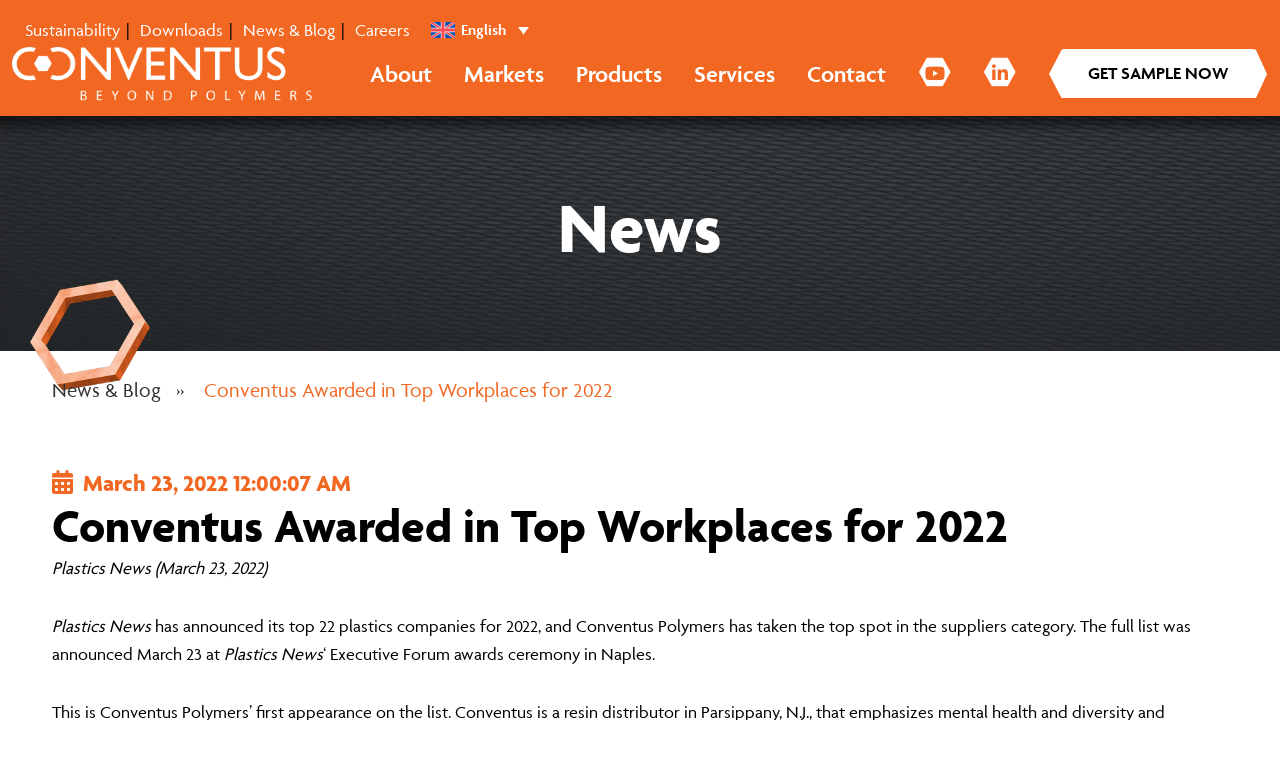

--- FILE ---
content_type: text/html; charset=UTF-8
request_url: https://www.conventuspolymers.com/top-workplaces-2022/
body_size: 12543
content:
<!DOCTYPE html>

<html class="no-js" lang="en-US">

	<head>

		<meta charset="UTF-8">
		<meta name="viewport" content="width=device-width, initial-scale=1.0, maximum-scale=1.0, user-scalable=no" />

		<link rel="profile" href="https://gmpg.org/xfn/11">

		<meta name='robots' content='index, follow, max-image-preview:large, max-snippet:-1, max-video-preview:-1' />

	<!-- This site is optimized with the Yoast SEO plugin v26.7 - https://yoast.com/wordpress/plugins/seo/ -->
	<title>Conventus Awarded in Top Workplaces for 2022 - Conventus Polymers</title>
	<link rel="canonical" href="https://www.conventuspolymers.com/top-workplaces-2022/" />
	<meta property="og:locale" content="en_US" />
	<meta property="og:type" content="article" />
	<meta property="og:title" content="Conventus Awarded in Top Workplaces for 2022 - Conventus Polymers" />
	<meta property="og:description" content="Plastics News (March 23, 2022) Plastics News has announced its top 22 plastics companies for 2022, and Conventus Polymers has taken the top spot in the suppliers category. The full list was announced March 23 at Plastics News&#8216; Executive Forum awards ceremony in Naples. This is Conventus Polymers&#8217; first appearance on the list. Conventus is a resin [&hellip;]" />
	<meta property="og:url" content="https://www.conventuspolymers.com/top-workplaces-2022/" />
	<meta property="og:site_name" content="Conventus Polymers" />
	<meta property="article:published_time" content="2022-03-23T00:00:07+00:00" />
	<meta property="article:modified_time" content="2023-02-13T16:32:41+00:00" />
	<meta name="author" content="admin_conventus" />
	<meta name="twitter:card" content="summary_large_image" />
	<meta name="twitter:label1" content="Written by" />
	<meta name="twitter:data1" content="admin_conventus" />
	<meta name="twitter:label2" content="Est. reading time" />
	<meta name="twitter:data2" content="1 minute" />
	<script type="application/ld+json" class="yoast-schema-graph">{"@context":"https://schema.org","@graph":[{"@type":"Article","@id":"https://www.conventuspolymers.com/top-workplaces-2022/#article","isPartOf":{"@id":"https://www.conventuspolymers.com/top-workplaces-2022/"},"author":{"name":"admin_conventus","@id":"https://www.conventuspolymers.com/#/schema/person/8fbbc43db9a6a24702bcddedc1ad7de2"},"headline":"Conventus Awarded in Top Workplaces for 2022","datePublished":"2022-03-23T00:00:07+00:00","dateModified":"2023-02-13T16:32:41+00:00","mainEntityOfPage":{"@id":"https://www.conventuspolymers.com/top-workplaces-2022/"},"wordCount":226,"commentCount":0,"publisher":{"@id":"https://www.conventuspolymers.com/#organization"},"articleSection":["Press Release"],"inLanguage":"en-US"},{"@type":"WebPage","@id":"https://www.conventuspolymers.com/top-workplaces-2022/","url":"https://www.conventuspolymers.com/top-workplaces-2022/","name":"Conventus Awarded in Top Workplaces for 2022 - Conventus Polymers","isPartOf":{"@id":"https://www.conventuspolymers.com/#website"},"datePublished":"2022-03-23T00:00:07+00:00","dateModified":"2023-02-13T16:32:41+00:00","breadcrumb":{"@id":"https://www.conventuspolymers.com/top-workplaces-2022/#breadcrumb"},"inLanguage":"en-US","potentialAction":[{"@type":"ReadAction","target":["https://www.conventuspolymers.com/top-workplaces-2022/"]}]},{"@type":"BreadcrumbList","@id":"https://www.conventuspolymers.com/top-workplaces-2022/#breadcrumb","itemListElement":[{"@type":"ListItem","position":1,"name":"Home","item":"https://www.conventuspolymers.com/"},{"@type":"ListItem","position":2,"name":"News &#038; Blog","item":"https://www.conventuspolymers.com/about/blog/"},{"@type":"ListItem","position":3,"name":"Conventus Awarded in Top Workplaces for 2022"}]},{"@type":"WebSite","@id":"https://www.conventuspolymers.com/#website","url":"https://www.conventuspolymers.com/","name":"Conventus Polymers","description":"High-Performance Polymers","publisher":{"@id":"https://www.conventuspolymers.com/#organization"},"potentialAction":[{"@type":"SearchAction","target":{"@type":"EntryPoint","urlTemplate":"https://www.conventuspolymers.com/?s={search_term_string}"},"query-input":{"@type":"PropertyValueSpecification","valueRequired":true,"valueName":"search_term_string"}}],"inLanguage":"en-US"},{"@type":"Organization","@id":"https://www.conventuspolymers.com/#organization","name":"Conventus Polymers","url":"https://www.conventuspolymers.com/","logo":{"@type":"ImageObject","inLanguage":"en-US","@id":"https://www.conventuspolymers.com/#/schema/logo/image/","url":"https://www.conventuspolymers.com/wp-content/uploads/2022/12/LogoFinal.jpg","contentUrl":"https://www.conventuspolymers.com/wp-content/uploads/2022/12/LogoFinal.jpg","width":800,"height":183,"caption":"Conventus Polymers"},"image":{"@id":"https://www.conventuspolymers.com/#/schema/logo/image/"},"sameAs":["https://www.linkedin.com/company/conventus-polymers/"]},{"@type":"Person","@id":"https://www.conventuspolymers.com/#/schema/person/8fbbc43db9a6a24702bcddedc1ad7de2","name":"admin_conventus","image":{"@type":"ImageObject","inLanguage":"en-US","@id":"https://www.conventuspolymers.com/#/schema/person/image/","url":"https://secure.gravatar.com/avatar/d059d39722a89d40e10d5af324627697c4ea50e85d89527baab0a43d0b2c5756?s=96&d=mm&r=g","contentUrl":"https://secure.gravatar.com/avatar/d059d39722a89d40e10d5af324627697c4ea50e85d89527baab0a43d0b2c5756?s=96&d=mm&r=g","caption":"admin_conventus"},"sameAs":["https://www.conventuspolymers.com"],"url":"https://www.conventuspolymers.com/author/admin_conventus/"}]}</script>
	<!-- / Yoast SEO plugin. -->


<link rel="alternate" type="application/rss+xml" title="Conventus Polymers &raquo; Feed" href="https://www.conventuspolymers.com/feed/" />
<link rel="alternate" title="oEmbed (JSON)" type="application/json+oembed" href="https://www.conventuspolymers.com/wp-json/oembed/1.0/embed?url=https%3A%2F%2Fwww.conventuspolymers.com%2Ftop-workplaces-2022%2F" />
<link rel="alternate" title="oEmbed (XML)" type="text/xml+oembed" href="https://www.conventuspolymers.com/wp-json/oembed/1.0/embed?url=https%3A%2F%2Fwww.conventuspolymers.com%2Ftop-workplaces-2022%2F&#038;format=xml" />
<style id='wp-img-auto-sizes-contain-inline-css'>
img:is([sizes=auto i],[sizes^="auto," i]){contain-intrinsic-size:3000px 1500px}
/*# sourceURL=wp-img-auto-sizes-contain-inline-css */
</style>
<style id='wp-emoji-styles-inline-css'>

	img.wp-smiley, img.emoji {
		display: inline !important;
		border: none !important;
		box-shadow: none !important;
		height: 1em !important;
		width: 1em !important;
		margin: 0 0.07em !important;
		vertical-align: -0.1em !important;
		background: none !important;
		padding: 0 !important;
	}
/*# sourceURL=wp-emoji-styles-inline-css */
</style>
<link rel='stylesheet' id='wp-block-library-css' href='https://www.conventuspolymers.com/wp-includes/css/dist/block-library/style.min.css?ver=6.9' media='all' />
<style id='global-styles-inline-css'>
:root{--wp--preset--aspect-ratio--square: 1;--wp--preset--aspect-ratio--4-3: 4/3;--wp--preset--aspect-ratio--3-4: 3/4;--wp--preset--aspect-ratio--3-2: 3/2;--wp--preset--aspect-ratio--2-3: 2/3;--wp--preset--aspect-ratio--16-9: 16/9;--wp--preset--aspect-ratio--9-16: 9/16;--wp--preset--color--black: #000000;--wp--preset--color--cyan-bluish-gray: #abb8c3;--wp--preset--color--white: #ffffff;--wp--preset--color--pale-pink: #f78da7;--wp--preset--color--vivid-red: #cf2e2e;--wp--preset--color--luminous-vivid-orange: #ff6900;--wp--preset--color--luminous-vivid-amber: #fcb900;--wp--preset--color--light-green-cyan: #7bdcb5;--wp--preset--color--vivid-green-cyan: #00d084;--wp--preset--color--pale-cyan-blue: #8ed1fc;--wp--preset--color--vivid-cyan-blue: #0693e3;--wp--preset--color--vivid-purple: #9b51e0;--wp--preset--color--accent: #cd2653;--wp--preset--color--primary: #000000;--wp--preset--color--secondary: #6d6d6d;--wp--preset--color--subtle-background: #dcd7ca;--wp--preset--color--background: #f5efe0;--wp--preset--gradient--vivid-cyan-blue-to-vivid-purple: linear-gradient(135deg,rgb(6,147,227) 0%,rgb(155,81,224) 100%);--wp--preset--gradient--light-green-cyan-to-vivid-green-cyan: linear-gradient(135deg,rgb(122,220,180) 0%,rgb(0,208,130) 100%);--wp--preset--gradient--luminous-vivid-amber-to-luminous-vivid-orange: linear-gradient(135deg,rgb(252,185,0) 0%,rgb(255,105,0) 100%);--wp--preset--gradient--luminous-vivid-orange-to-vivid-red: linear-gradient(135deg,rgb(255,105,0) 0%,rgb(207,46,46) 100%);--wp--preset--gradient--very-light-gray-to-cyan-bluish-gray: linear-gradient(135deg,rgb(238,238,238) 0%,rgb(169,184,195) 100%);--wp--preset--gradient--cool-to-warm-spectrum: linear-gradient(135deg,rgb(74,234,220) 0%,rgb(151,120,209) 20%,rgb(207,42,186) 40%,rgb(238,44,130) 60%,rgb(251,105,98) 80%,rgb(254,248,76) 100%);--wp--preset--gradient--blush-light-purple: linear-gradient(135deg,rgb(255,206,236) 0%,rgb(152,150,240) 100%);--wp--preset--gradient--blush-bordeaux: linear-gradient(135deg,rgb(254,205,165) 0%,rgb(254,45,45) 50%,rgb(107,0,62) 100%);--wp--preset--gradient--luminous-dusk: linear-gradient(135deg,rgb(255,203,112) 0%,rgb(199,81,192) 50%,rgb(65,88,208) 100%);--wp--preset--gradient--pale-ocean: linear-gradient(135deg,rgb(255,245,203) 0%,rgb(182,227,212) 50%,rgb(51,167,181) 100%);--wp--preset--gradient--electric-grass: linear-gradient(135deg,rgb(202,248,128) 0%,rgb(113,206,126) 100%);--wp--preset--gradient--midnight: linear-gradient(135deg,rgb(2,3,129) 0%,rgb(40,116,252) 100%);--wp--preset--font-size--small: 18px;--wp--preset--font-size--medium: 20px;--wp--preset--font-size--large: 26.25px;--wp--preset--font-size--x-large: 42px;--wp--preset--font-size--normal: 21px;--wp--preset--font-size--larger: 32px;--wp--preset--spacing--20: 0.44rem;--wp--preset--spacing--30: 0.67rem;--wp--preset--spacing--40: 1rem;--wp--preset--spacing--50: 1.5rem;--wp--preset--spacing--60: 2.25rem;--wp--preset--spacing--70: 3.38rem;--wp--preset--spacing--80: 5.06rem;--wp--preset--shadow--natural: 6px 6px 9px rgba(0, 0, 0, 0.2);--wp--preset--shadow--deep: 12px 12px 50px rgba(0, 0, 0, 0.4);--wp--preset--shadow--sharp: 6px 6px 0px rgba(0, 0, 0, 0.2);--wp--preset--shadow--outlined: 6px 6px 0px -3px rgb(255, 255, 255), 6px 6px rgb(0, 0, 0);--wp--preset--shadow--crisp: 6px 6px 0px rgb(0, 0, 0);}:where(.is-layout-flex){gap: 0.5em;}:where(.is-layout-grid){gap: 0.5em;}body .is-layout-flex{display: flex;}.is-layout-flex{flex-wrap: wrap;align-items: center;}.is-layout-flex > :is(*, div){margin: 0;}body .is-layout-grid{display: grid;}.is-layout-grid > :is(*, div){margin: 0;}:where(.wp-block-columns.is-layout-flex){gap: 2em;}:where(.wp-block-columns.is-layout-grid){gap: 2em;}:where(.wp-block-post-template.is-layout-flex){gap: 1.25em;}:where(.wp-block-post-template.is-layout-grid){gap: 1.25em;}.has-black-color{color: var(--wp--preset--color--black) !important;}.has-cyan-bluish-gray-color{color: var(--wp--preset--color--cyan-bluish-gray) !important;}.has-white-color{color: var(--wp--preset--color--white) !important;}.has-pale-pink-color{color: var(--wp--preset--color--pale-pink) !important;}.has-vivid-red-color{color: var(--wp--preset--color--vivid-red) !important;}.has-luminous-vivid-orange-color{color: var(--wp--preset--color--luminous-vivid-orange) !important;}.has-luminous-vivid-amber-color{color: var(--wp--preset--color--luminous-vivid-amber) !important;}.has-light-green-cyan-color{color: var(--wp--preset--color--light-green-cyan) !important;}.has-vivid-green-cyan-color{color: var(--wp--preset--color--vivid-green-cyan) !important;}.has-pale-cyan-blue-color{color: var(--wp--preset--color--pale-cyan-blue) !important;}.has-vivid-cyan-blue-color{color: var(--wp--preset--color--vivid-cyan-blue) !important;}.has-vivid-purple-color{color: var(--wp--preset--color--vivid-purple) !important;}.has-black-background-color{background-color: var(--wp--preset--color--black) !important;}.has-cyan-bluish-gray-background-color{background-color: var(--wp--preset--color--cyan-bluish-gray) !important;}.has-white-background-color{background-color: var(--wp--preset--color--white) !important;}.has-pale-pink-background-color{background-color: var(--wp--preset--color--pale-pink) !important;}.has-vivid-red-background-color{background-color: var(--wp--preset--color--vivid-red) !important;}.has-luminous-vivid-orange-background-color{background-color: var(--wp--preset--color--luminous-vivid-orange) !important;}.has-luminous-vivid-amber-background-color{background-color: var(--wp--preset--color--luminous-vivid-amber) !important;}.has-light-green-cyan-background-color{background-color: var(--wp--preset--color--light-green-cyan) !important;}.has-vivid-green-cyan-background-color{background-color: var(--wp--preset--color--vivid-green-cyan) !important;}.has-pale-cyan-blue-background-color{background-color: var(--wp--preset--color--pale-cyan-blue) !important;}.has-vivid-cyan-blue-background-color{background-color: var(--wp--preset--color--vivid-cyan-blue) !important;}.has-vivid-purple-background-color{background-color: var(--wp--preset--color--vivid-purple) !important;}.has-black-border-color{border-color: var(--wp--preset--color--black) !important;}.has-cyan-bluish-gray-border-color{border-color: var(--wp--preset--color--cyan-bluish-gray) !important;}.has-white-border-color{border-color: var(--wp--preset--color--white) !important;}.has-pale-pink-border-color{border-color: var(--wp--preset--color--pale-pink) !important;}.has-vivid-red-border-color{border-color: var(--wp--preset--color--vivid-red) !important;}.has-luminous-vivid-orange-border-color{border-color: var(--wp--preset--color--luminous-vivid-orange) !important;}.has-luminous-vivid-amber-border-color{border-color: var(--wp--preset--color--luminous-vivid-amber) !important;}.has-light-green-cyan-border-color{border-color: var(--wp--preset--color--light-green-cyan) !important;}.has-vivid-green-cyan-border-color{border-color: var(--wp--preset--color--vivid-green-cyan) !important;}.has-pale-cyan-blue-border-color{border-color: var(--wp--preset--color--pale-cyan-blue) !important;}.has-vivid-cyan-blue-border-color{border-color: var(--wp--preset--color--vivid-cyan-blue) !important;}.has-vivid-purple-border-color{border-color: var(--wp--preset--color--vivid-purple) !important;}.has-vivid-cyan-blue-to-vivid-purple-gradient-background{background: var(--wp--preset--gradient--vivid-cyan-blue-to-vivid-purple) !important;}.has-light-green-cyan-to-vivid-green-cyan-gradient-background{background: var(--wp--preset--gradient--light-green-cyan-to-vivid-green-cyan) !important;}.has-luminous-vivid-amber-to-luminous-vivid-orange-gradient-background{background: var(--wp--preset--gradient--luminous-vivid-amber-to-luminous-vivid-orange) !important;}.has-luminous-vivid-orange-to-vivid-red-gradient-background{background: var(--wp--preset--gradient--luminous-vivid-orange-to-vivid-red) !important;}.has-very-light-gray-to-cyan-bluish-gray-gradient-background{background: var(--wp--preset--gradient--very-light-gray-to-cyan-bluish-gray) !important;}.has-cool-to-warm-spectrum-gradient-background{background: var(--wp--preset--gradient--cool-to-warm-spectrum) !important;}.has-blush-light-purple-gradient-background{background: var(--wp--preset--gradient--blush-light-purple) !important;}.has-blush-bordeaux-gradient-background{background: var(--wp--preset--gradient--blush-bordeaux) !important;}.has-luminous-dusk-gradient-background{background: var(--wp--preset--gradient--luminous-dusk) !important;}.has-pale-ocean-gradient-background{background: var(--wp--preset--gradient--pale-ocean) !important;}.has-electric-grass-gradient-background{background: var(--wp--preset--gradient--electric-grass) !important;}.has-midnight-gradient-background{background: var(--wp--preset--gradient--midnight) !important;}.has-small-font-size{font-size: var(--wp--preset--font-size--small) !important;}.has-medium-font-size{font-size: var(--wp--preset--font-size--medium) !important;}.has-large-font-size{font-size: var(--wp--preset--font-size--large) !important;}.has-x-large-font-size{font-size: var(--wp--preset--font-size--x-large) !important;}
/*# sourceURL=global-styles-inline-css */
</style>

<style id='classic-theme-styles-inline-css'>
/*! This file is auto-generated */
.wp-block-button__link{color:#fff;background-color:#32373c;border-radius:9999px;box-shadow:none;text-decoration:none;padding:calc(.667em + 2px) calc(1.333em + 2px);font-size:1.125em}.wp-block-file__button{background:#32373c;color:#fff;text-decoration:none}
/*# sourceURL=/wp-includes/css/classic-themes.min.css */
</style>
<link rel='stylesheet' id='wpml-legacy-dropdown-0-css' href='https://www.conventuspolymers.com/wp-content/plugins/sitepress-multilingual-cms/templates/language-switchers/legacy-dropdown/style.min.css?ver=1' media='all' />
<style id='wpml-legacy-dropdown-0-inline-css'>
.wpml-ls-statics-shortcode_actions{background-color:#f26722;}.wpml-ls-statics-shortcode_actions, .wpml-ls-statics-shortcode_actions .wpml-ls-sub-menu, .wpml-ls-statics-shortcode_actions a {border-color:#f26722;}.wpml-ls-statics-shortcode_actions a, .wpml-ls-statics-shortcode_actions .wpml-ls-sub-menu a, .wpml-ls-statics-shortcode_actions .wpml-ls-sub-menu a:link, .wpml-ls-statics-shortcode_actions li:not(.wpml-ls-current-language) .wpml-ls-link, .wpml-ls-statics-shortcode_actions li:not(.wpml-ls-current-language) .wpml-ls-link:link {color:#000000;background-color:#ffffff;}.wpml-ls-statics-shortcode_actions .wpml-ls-sub-menu a:hover,.wpml-ls-statics-shortcode_actions .wpml-ls-sub-menu a:focus, .wpml-ls-statics-shortcode_actions .wpml-ls-sub-menu a:link:hover, .wpml-ls-statics-shortcode_actions .wpml-ls-sub-menu a:link:focus {color:#ffffff;background-color:#000000;}.wpml-ls-statics-shortcode_actions .wpml-ls-current-language > a {color:#ffffff;background-color:#f26722;}.wpml-ls-statics-shortcode_actions .wpml-ls-current-language:hover>a, .wpml-ls-statics-shortcode_actions .wpml-ls-current-language>a:focus {color:#000000;background-color:#f26722;}
/*# sourceURL=wpml-legacy-dropdown-0-inline-css */
</style>
<link rel='stylesheet' id='twentytwenty-style-css' href='https://www.conventuspolymers.com/wp-content/themes/conventuspolymersTheme/style.css?ver=6.9' media='all' />
<link rel='stylesheet' id='twentytwenty-print-style-css' href='https://www.conventuspolymers.com/wp-content/themes/conventuspolymersTheme/print.css?ver=6.9' media='print' />
<script id="wpml-cookie-js-extra">
var wpml_cookies = {"wp-wpml_current_language":{"value":"en","expires":1,"path":"/"}};
var wpml_cookies = {"wp-wpml_current_language":{"value":"en","expires":1,"path":"/"}};
//# sourceURL=wpml-cookie-js-extra
</script>
<script src="https://www.conventuspolymers.com/wp-content/plugins/sitepress-multilingual-cms/res/js/cookies/language-cookie.js?ver=486900" id="wpml-cookie-js" defer data-wp-strategy="defer"></script>
<script src="https://www.conventuspolymers.com/wp-includes/js/jquery/jquery.min.js?ver=3.7.1" id="jquery-core-js"></script>
<script src="https://www.conventuspolymers.com/wp-includes/js/jquery/jquery-migrate.min.js?ver=3.4.1" id="jquery-migrate-js"></script>
<script src="https://www.conventuspolymers.com/wp-content/plugins/sitepress-multilingual-cms/templates/language-switchers/legacy-dropdown/script.min.js?ver=1" id="wpml-legacy-dropdown-0-js"></script>
<script src="https://www.conventuspolymers.com/wp-content/themes/conventuspolymersTheme/assets/js/index.js?ver=6.9" id="twentytwenty-js-js" async></script>
<link rel="https://api.w.org/" href="https://www.conventuspolymers.com/wp-json/" /><link rel="alternate" title="JSON" type="application/json" href="https://www.conventuspolymers.com/wp-json/wp/v2/posts/635" /><link rel="EditURI" type="application/rsd+xml" title="RSD" href="https://www.conventuspolymers.com/xmlrpc.php?rsd" />
<meta name="generator" content="WordPress 6.9" />
<link rel='shortlink' href='https://www.conventuspolymers.com/?p=635' />
<meta name="generator" content="WPML ver:4.8.6 stt:59,1,2;" />
<script type="text/javascript" src="https://secure.imaginativeenterprising-intelligent.com/js/794610.js" ></script>
<noscript><img src="https://secure.imaginativeenterprising-intelligent.com/794610.png" style="display:none;" /></noscript>	<script>document.documentElement.className = document.documentElement.className.replace( 'no-js', 'js' );</script>
	<meta name="generator" content="Powered by Slider Revolution 6.7.39 - responsive, Mobile-Friendly Slider Plugin for WordPress with comfortable drag and drop interface." />
<link rel="icon" href="https://www.conventuspolymers.com/wp-content/uploads/2022/11/favicon.png" sizes="32x32" />
<link rel="icon" href="https://www.conventuspolymers.com/wp-content/uploads/2022/11/favicon.png" sizes="192x192" />
<link rel="apple-touch-icon" href="https://www.conventuspolymers.com/wp-content/uploads/2022/11/favicon.png" />
<meta name="msapplication-TileImage" content="https://www.conventuspolymers.com/wp-content/uploads/2022/11/favicon.png" />
<script>function setREVStartSize(e){
			//window.requestAnimationFrame(function() {
				window.RSIW = window.RSIW===undefined ? window.innerWidth : window.RSIW;
				window.RSIH = window.RSIH===undefined ? window.innerHeight : window.RSIH;
				try {
					var pw = document.getElementById(e.c).parentNode.offsetWidth,
						newh;
					pw = pw===0 || isNaN(pw) || (e.l=="fullwidth" || e.layout=="fullwidth") ? window.RSIW : pw;
					e.tabw = e.tabw===undefined ? 0 : parseInt(e.tabw);
					e.thumbw = e.thumbw===undefined ? 0 : parseInt(e.thumbw);
					e.tabh = e.tabh===undefined ? 0 : parseInt(e.tabh);
					e.thumbh = e.thumbh===undefined ? 0 : parseInt(e.thumbh);
					e.tabhide = e.tabhide===undefined ? 0 : parseInt(e.tabhide);
					e.thumbhide = e.thumbhide===undefined ? 0 : parseInt(e.thumbhide);
					e.mh = e.mh===undefined || e.mh=="" || e.mh==="auto" ? 0 : parseInt(e.mh,0);
					if(e.layout==="fullscreen" || e.l==="fullscreen")
						newh = Math.max(e.mh,window.RSIH);
					else{
						e.gw = Array.isArray(e.gw) ? e.gw : [e.gw];
						for (var i in e.rl) if (e.gw[i]===undefined || e.gw[i]===0) e.gw[i] = e.gw[i-1];
						e.gh = e.el===undefined || e.el==="" || (Array.isArray(e.el) && e.el.length==0)? e.gh : e.el;
						e.gh = Array.isArray(e.gh) ? e.gh : [e.gh];
						for (var i in e.rl) if (e.gh[i]===undefined || e.gh[i]===0) e.gh[i] = e.gh[i-1];
											
						var nl = new Array(e.rl.length),
							ix = 0,
							sl;
						e.tabw = e.tabhide>=pw ? 0 : e.tabw;
						e.thumbw = e.thumbhide>=pw ? 0 : e.thumbw;
						e.tabh = e.tabhide>=pw ? 0 : e.tabh;
						e.thumbh = e.thumbhide>=pw ? 0 : e.thumbh;
						for (var i in e.rl) nl[i] = e.rl[i]<window.RSIW ? 0 : e.rl[i];
						sl = nl[0];
						for (var i in nl) if (sl>nl[i] && nl[i]>0) { sl = nl[i]; ix=i;}
						var m = pw>(e.gw[ix]+e.tabw+e.thumbw) ? 1 : (pw-(e.tabw+e.thumbw)) / (e.gw[ix]);
						newh =  (e.gh[ix] * m) + (e.tabh + e.thumbh);
					}
					var el = document.getElementById(e.c);
					if (el!==null && el) el.style.height = newh+"px";
					el = document.getElementById(e.c+"_wrapper");
					if (el!==null && el) {
						el.style.height = newh+"px";
						el.style.display = "block";
					}
				} catch(e){
					console.log("Failure at Presize of Slider:" + e)
				}
			//});
		  };</script>
		<style id="wp-custom-css">
			#wnb-bar {
    font-family:"agenda",sans-serif;
    min-height: 36px;
    border-bottom: none;
    font-size: 15px;
    line-height: 36px;
font-weight:700;
}
.wnb-bar-button {
  font-family:"agenda",sans-serif;
  padding: 5px 10px;
  -webkit-border-radius: 0px;
  -moz-border-radius: 0px;
  border-radius: 0px;
  font-size: 14px;
  font-weight: 700;
  line-height: 12px;
	text-transform: uppercase;
}
main ul, main ol {
  margin-bottom: 20px;
}
.theme_table.su-table table th {
    background-color: #000 !important;
    color: #fff !important;
    font-family: "agenda", sans-serif;
}

.theme_table.su-table table td {
    background: #f26722 !important;
	color: #fff !important;
font-size: 18px;
    line-height: 22px;
}
.theme_table.su-table-alternate table tr:nth-child(even) td {
    background-color: #FFFFFF !important;
	color: #000000 !important;
}
.su-row .col-md-2 {
  width: 100% !important;
}
.global_result_sec * {
  z-index: 9999;
}
.news_details h2 {
	font-size: 48px;
}
.slick-arrow {
  width: 58px !important;
  height: 50px !important;
  position: absolute;
  top: 46% !important;
  transform: translateY(-46%);
  font-size: 0;
  background-color: #f26722 !important;
  box-shadow: none;
  border-radius: none !important;
  background-size: 13px !important;
  z-index: 10;
  clip-path: polygon(25% 0%, 75% 0%, 100% 50%, 75% 100%, 25% 100%, 0% 50%);
}
.slick-dots li.slick-active button {
    background-color: #f26722 !important;
}

.wpml-ls-statics-shortcode_actions a, .wpml-ls-statics-shortcode_actions .wpml-ls-sub-menu a, .wpml-ls-statics-shortcode_actions .wpml-ls-sub-menu a:link, .wpml-ls-statics-shortcode_actions li:not(.wpml-ls-current-language) .wpml-ls-link, .wpml-ls-statics-shortcode_actions li:not(.wpml-ls-current-language) .wpml-ls-link:link {
    color: #000000;
    background-color: #ffffff;
}
.wpml-ls-statics-shortcode_actions a, .wpml-ls-statics-shortcode_actions .wpml-ls-sub-menu a:hover, .wpml-ls-statics-shortcode_actions .wpml-ls-sub-menu a:focus, .wpml-ls-statics-shortcode_actions .wpml-ls-sub-menu a:link:hover, .wpml-ls-statics-shortcode_actions .wpml-ls-sub-menu a:link:focus {
    color: #ffffff;
    background-color: #000000;
}

@media screen and (max-width: 1020px){
.rev-btn {
    margin-top: 40px !important;
}
}


@media screen and (max-width: 991px)
	.page_header .header_nav ul li {
		color: #2b2b2b !important;
	}
}

@media screen and (max-width: 767px)
.page_header .btn-primary.inner {
    background-color: #f26722 !important;
    color: #ffffff !important;
}
#wnb-bar {
    z-index: 999;
}
header.page_header.slide_header {
    z-index: 1000;
}
}		</style>
				<link rel="stylesheet" href="https://use.typekit.net/shk0bxa.css">
		<link rel="stylesheet" href="https://www.conventuspolymers.com/wp-content/themes/conventuspolymersTheme/css/bootstrap.min.css">
		<link rel="stylesheet" href="https://www.conventuspolymers.com/wp-content/themes/conventuspolymersTheme/css/font-awesome.min.css">
		<link rel="stylesheet" href="https://www.conventuspolymers.com/wp-content/themes/conventuspolymersTheme/css/jquery.fancybox.min.css">
		<link href="https://www.conventuspolymers.com/wp-content/themes/conventuspolymersTheme/css/animate.compat.css" rel="stylesheet" type="text/css">
		<link rel="stylesheet" href="https://www.conventuspolymers.com/wp-content/themes/conventuspolymersTheme/css/slick.css">
		<link rel="stylesheet" href="https://www.conventuspolymers.com/wp-content/themes/conventuspolymersTheme/css/styles.css">
		<link rel="stylesheet" href="https://www.conventuspolymers.com/wp-content/themes/conventuspolymersTheme/css/responsive.css">
		<!-- Google Tag Manager -->
<script>(function(w,d,s,l,i){w[l]=w[l]||[];w[l].push({'gtm.start':
new Date().getTime(),event:'gtm.js'});var f=d.getElementsByTagName(s)[0],
j=d.createElement(s),dl=l!='dataLayer'?'&l='+l:'';j.async=true;j.src=
'https://www.googletagmanager.com/gtm.js?id='+i+dl;f.parentNode.insertBefore(j,f);
})(window,document,'script','dataLayer','GTM-TMMK5G9');</script>
<!-- End Google Tag Manager -->

  <link rel='stylesheet' id='rs-plugin-settings-css' href='//www.conventuspolymers.com/wp-content/plugins/revslider/sr6/assets/css/rs6.css?ver=6.7.39' media='all' />
<style id='rs-plugin-settings-inline-css'>
#rs-demo-id {}
/*# sourceURL=rs-plugin-settings-inline-css */
</style>
</head>

  <body class="inner-page">
<!-- Google Tag Manager (noscript) -->
<noscript><iframe src="https://www.googletagmanager.com/ns.html?id=GTM-TMMK5G9"
height="0" width="0" style="display:none;visibility:hidden"></iframe></noscript>
<!-- End Google Tag Manager (noscript) -->

    <div class="wrapper">
		      <header class="page_header">
        <div class="secondary_header">
            <div class="top_wrapper">
				<ul id="menu-top_menu" class=""><li id="menu-item-1136" class="menu-item menu-item-type-post_type menu-item-object-page menu-item-1136"><a href="https://www.conventuspolymers.com/about/sustainability/">Sustainability</a></li>
<li id="menu-item-1134" class="menu-item menu-item-type-post_type menu-item-object-page menu-item-1134"><a href="https://www.conventuspolymers.com/about/downloads/">Downloads</a></li>
<li id="menu-item-1135" class="menu-item menu-item-type-post_type menu-item-object-page current_page_parent menu-item-1135"><a href="https://www.conventuspolymers.com/about/blog/">News &#038; Blog</a></li>
<li id="menu-item-1137" class="menu-item menu-item-type-post_type menu-item-object-page menu-item-1137"><a href="https://www.conventuspolymers.com/careers/">Careers</a></li>
</ul>				
<div
	 class="wpml-ls-statics-shortcode_actions wpml-ls wpml-ls-legacy-dropdown js-wpml-ls-legacy-dropdown">
	<ul role="menu">

		<li role="none" tabindex="0" class="wpml-ls-slot-shortcode_actions wpml-ls-item wpml-ls-item-en wpml-ls-current-language wpml-ls-first-item wpml-ls-item-legacy-dropdown">
			<a href="#" class="js-wpml-ls-item-toggle wpml-ls-item-toggle" role="menuitem" title="Switch to English(English)">
                                                    <img
            class="wpml-ls-flag"
            src="https://www.conventuspolymers.com/wp-content/plugins/sitepress-multilingual-cms/res/flags/en.svg"
            alt=""
            width=24
            height=18
    /><span class="wpml-ls-native" role="menuitem">English</span></a>

			<ul class="wpml-ls-sub-menu" role="menu">
				
					<li class="wpml-ls-slot-shortcode_actions wpml-ls-item wpml-ls-item-es wpml-ls-last-item" role="none">
						<a href="https://www.conventuspolymers.com/es/conventus-galardonada-entre-las-mejores-empresas-para-trabajar-en-2022/" class="wpml-ls-link" role="menuitem" aria-label="Switch to Spanish(Español)" title="Switch to Spanish(Español)">
                                                                <img
            class="wpml-ls-flag"
            src="https://www.conventuspolymers.com/wp-content/uploads/flags/es.png"
            alt=""
            width=24
            height=18
    /><span class="wpml-ls-native" lang="es">Español</span><span class="wpml-ls-display"><span class="wpml-ls-bracket"> (</span>Spanish<span class="wpml-ls-bracket">)</span></span></a>
					</li>

							</ul>

		</li>

	</ul>
</div>

			</div>
        </div>
        <div class="container d-flex align-items-center">
            <div class="logo">
            <a href="https://www.conventuspolymers.com/"><img src="https://www.conventuspolymers.com/wp-content/uploads/2023/10/logo-en.png" alt="Conventus Polymers"></a>
          </div>
          <div class="header_nav ms-auto">
            <nav class="page_nav">
              <div class="toggle_menu d-lg-none">
                <div id="nav-icon1" class="">
                  <span></span>
                  <span></span>
                  <span></span>
                  <span></span>
                  <span></span>
                  <span></span>
                </div>
              </div>
              <ul id="menu-main_menu" class=""><li id="menu-item-169" class="menu-item menu-item-type-post_type menu-item-object-page menu-item-has-children menu-item-169"><a href="https://www.conventuspolymers.com/about/">About</a>
<ul class="sub-menu">
	<li id="menu-item-438" class="menu-item menu-item-type-post_type menu-item-object-page menu-item-438"><a href="https://www.conventuspolymers.com/about/our-team/">Our Team</a></li>
	<li id="menu-item-437" class="menu-item menu-item-type-post_type menu-item-object-page menu-item-437"><a href="https://www.conventuspolymers.com/about/locations/">Locations</a></li>
	<li id="menu-item-439" class="menu-item menu-item-type-post_type menu-item-object-page menu-item-439"><a href="https://www.conventuspolymers.com/about/sustainability/">Sustainability</a></li>
	<li id="menu-item-1141" class="menu-item menu-item-type-post_type menu-item-object-page menu-item-1141"><a href="https://www.conventuspolymers.com/about/downloads/">Downloads</a></li>
	<li id="menu-item-1142" class="menu-item menu-item-type-post_type menu-item-object-page current_page_parent menu-item-1142"><a href="https://www.conventuspolymers.com/about/blog/">News &#038; Blog</a></li>
	<li id="menu-item-1140" class="menu-item menu-item-type-post_type menu-item-object-page menu-item-1140"><a href="https://www.conventuspolymers.com/careers/">Careers</a></li>
</ul>
</li>
<li id="menu-item-663" class="menu-item menu-item-type-post_type menu-item-object-page menu-item-has-children menu-item-663"><a href="https://www.conventuspolymers.com/markets/">Markets</a>
<ul class="sub-menu">
	<li id="menu-item-1103" class="menu-item menu-item-type-post_type menu-item-object-page menu-item-1103"><a href="https://www.conventuspolymers.com/markets/automotive-transportation/">Automotive / Transportation</a></li>
	<li id="menu-item-664" class="menu-item menu-item-type-post_type menu-item-object-page menu-item-664"><a href="https://www.conventuspolymers.com/markets/electrical-lighting/">Electrical / Lighting</a></li>
	<li id="menu-item-665" class="menu-item menu-item-type-post_type menu-item-object-page menu-item-665"><a href="https://www.conventuspolymers.com/markets/energy-storage-ev/">Energy Storage / EV</a></li>
	<li id="menu-item-667" class="menu-item menu-item-type-post_type menu-item-object-page menu-item-667"><a href="https://www.conventuspolymers.com/markets/healthcare/">Healthcare</a></li>
	<li id="menu-item-669" class="menu-item menu-item-type-post_type menu-item-object-page menu-item-669"><a href="https://www.conventuspolymers.com/markets/industrial/">Industrial</a></li>
	<li id="menu-item-1109" class="menu-item menu-item-type-post_type menu-item-object-page menu-item-1109"><a href="https://www.conventuspolymers.com/markets/membranes-filtration/">Membranes &#038; Filtration</a></li>
	<li id="menu-item-670" class="menu-item menu-item-type-post_type menu-item-object-page menu-item-670"><a href="https://www.conventuspolymers.com/markets/oil-gas/">Oil &#038; Gas</a></li>
	<li id="menu-item-671" class="menu-item menu-item-type-post_type menu-item-object-page menu-item-671"><a href="https://www.conventuspolymers.com/markets/semiconductor/">Semiconductor</a></li>
	<li id="menu-item-672" class="menu-item menu-item-type-post_type menu-item-object-page menu-item-672"><a href="https://www.conventuspolymers.com/markets/sporting-goods-defense/">Sporting Goods / Defense</a></li>
	<li id="menu-item-1108" class="menu-item menu-item-type-post_type menu-item-object-page menu-item-1108"><a href="https://www.conventuspolymers.com/markets/telecomm-5g/">Telecomm / 5G</a></li>
	<li id="menu-item-668" class="menu-item menu-item-type-post_type menu-item-object-page menu-item-668"><a href="https://www.conventuspolymers.com/markets/water-management/">Water Management</a></li>
	<li id="menu-item-673" class="menu-item menu-item-type-post_type menu-item-object-page menu-item-673"><a href="https://www.conventuspolymers.com/markets/wire-cable/">Wire &#038; Cable</a></li>
</ul>
</li>
<li id="menu-item-446" class="menu-item menu-item-type-post_type menu-item-object-page menu-item-has-children menu-item-446"><a href="https://www.conventuspolymers.com/products/">Products</a>
<ul class="sub-menu">
	<li id="menu-item-181" class="menu-item menu-item-type-post_type menu-item-object-page menu-item-181"><a href="https://www.conventuspolymers.com/products/distribution/">Distribution</a></li>
	<li id="menu-item-180" class="menu-item menu-item-type-post_type menu-item-object-page menu-item-180"><a href="https://www.conventuspolymers.com/products/custom-compounds/">Custom Compounds</a></li>
	<li id="menu-item-848" class="menu-item menu-item-type-custom menu-item-object-custom menu-item-848"><a target="_blank" href="https://www.conventuspolymers.com/wp-content/uploads/2023/05/Conventus_2025LineCard-12.10.pdf">Line Card</a></li>
</ul>
</li>
<li id="menu-item-182" class="menu-item menu-item-type-post_type menu-item-object-page menu-item-has-children menu-item-182"><a href="https://www.conventuspolymers.com/services/">Services</a>
<ul class="sub-menu">
	<li id="menu-item-508" class="menu-item menu-item-type-post_type menu-item-object-page menu-item-508"><a href="https://www.conventuspolymers.com/services/application-development/">Application Development</a></li>
	<li id="menu-item-513" class="menu-item menu-item-type-post_type menu-item-object-page menu-item-513"><a href="https://www.conventuspolymers.com/services/technical-support/">Technical Support</a></li>
	<li id="menu-item-511" class="menu-item menu-item-type-post_type menu-item-object-page menu-item-511"><a href="https://www.conventuspolymers.com/services/specialty-polymers/">Specialty Polymers</a></li>
	<li id="menu-item-1132" class="menu-item menu-item-type-post_type menu-item-object-page menu-item-1132"><a href="https://www.conventuspolymers.com/services/custom-compound-formulation/">Custom Compound Formulation</a></li>
	<li id="menu-item-1131" class="menu-item menu-item-type-post_type menu-item-object-page menu-item-1131"><a href="https://www.conventuspolymers.com/services/inventory-management/">Inventory Management</a></li>
	<li id="menu-item-1130" class="menu-item menu-item-type-post_type menu-item-object-page menu-item-1130"><a href="https://www.conventuspolymers.com/services/logistics-network/">Logistics Network</a></li>
	<li id="menu-item-512" class="menu-item menu-item-type-post_type menu-item-object-page menu-item-512"><a href="https://www.conventuspolymers.com/services/speed-to-market/">Speed to Market</a></li>
	<li id="menu-item-509" class="menu-item menu-item-type-post_type menu-item-object-page menu-item-509"><a href="https://www.conventuspolymers.com/services/polymer-innovation/">Polymer Innovation</a></li>
	<li id="menu-item-510" class="menu-item menu-item-type-post_type menu-item-object-page menu-item-510"><a href="https://www.conventuspolymers.com/services/risk-mitigation/">Risk Mitigation</a></li>
</ul>
</li>
<li id="menu-item-183" class="menu-item menu-item-type-post_type menu-item-object-page menu-item-183"><a href="https://www.conventuspolymers.com/contact/">Contact</a></li>
</ul>                  				<a class="btn btn-primary inner" href="https://www.conventuspolymers.com/contact/" target="_self">Get Sample Now</a>
    			            </nav>
            			<ul class="soc_links">
								  <li>
					<a href="https://www.youtube.com/@ConventusPolymers" target="_blank"><i class="fa-brands fa-youtube" aria-hidden="true"></i></a>
				  </li>
								  <li>
					<a href="https://www.linkedin.com/company/conventus-polymers/" target="_blank"><i class="fa-brands fa-linkedin-in" aria-hidden="true"></i></a>
				  </li>
							</ul>
										<a class="btn btn-primary outer" href="https://www.conventuspolymers.com/contact/" target="_self">Get Sample Now</a>
			            <div class="toggle_menu d-lg-none ms-4">
              <div id="nav-icon2" class="">
                <span></span>
                <span></span>
                <span></span>
                <span></span>
                <span></span>
                <span></span>
              </div>
            </div>
          </div>
        </div>
      </header>

      <div class="menu_overlay"></div>

	<section class="banner_section inner_banner_sec" style="background: #f26722 url(https://www.conventuspolymers.com/wp-content/uploads/2022/11/banner1.jpg);">
		<div class="container">
			<div class="banner_content text-center">
				<h1>News</h1>
			</div>
		</div>
		<img width="120" src="https://www.conventuspolymers.com/wp-content/themes/conventuspolymersTheme/images/layer1.png" alt="" class="polygon vertical-animate">
	</section>

<main class="page_main">
	
		<div class="breadcrumb_wrapper">
          <div class="container">
            <ul class="breadcrumb">
				<li class="breadcrumb-item"><a href="https://www.conventuspolymers.com/about/blog/" rel="v:url" property="v:title">News &#038; Blog</a></li>
				<li class="breadcrumb-item active" aria-current="page">Conventus Awarded in Top Workplaces for 2022</li>
			</ul>
          </div>
        </div>
		
		<section class="section news_details pb-200">
			<div class="container">
				<h4 class="blog_date"><i class="fa-solid fa-calendar-days"></i> March 23, 2022 12:00:07 AM</h4>
				<h2>Conventus Awarded in Top Workplaces for 2022</h2>
				<p><em>Plastics News (March 23, 2022)</em></p>
<p><em>Plastics News </em>has announced its top 22 plastics companies for 2022, and Conventus Polymers has taken the top spot in the suppliers category. The full list was announced March 23 at <em>Plastics News</em>&#8216; Executive Forum awards ceremony in Naples.</p>
<p>This is Conventus Polymers&#8217; first appearance on the list. Conventus is a resin distributor in Parsippany, N.J., that emphasizes mental health and diversity and inclusion. It also pays 100 percent of medical, dental and vision premiums for employees.</p>
<p>All 22 companies will be profiled in the April 25 issue of <em>PN</em>.</p>
<p>Category: Suppliers</p>
<ol>
<li>Conventus Polymers, a resin distributor in Parsippany, N.J.</li>
<li>Asahi Kasei Asaclean Americas, a purging compound supplier in Parsippany, N.J.</li>
<li>ALPS Inspection, a maker of in-line leak testing equipment in Harrison, Ohio.</li>
<li>US Extruders, a manufacturer of custom single-screw extruders in Westerly, R.I.</li>
<li>ePlastics, a sheet distributor and fabricator in San Diego.</li>
<li>Hasco America Inc., a supplier of standard mold components and hot runners in Fletcher, N.C.</li>
<li>M. Holland Co., family-run resin distributor in Northbook, Ill.</li>
<li>Chase Plastic Services Inc., a resin distributor in Clarkston, Mich.</li>
<li>PureCycle Technologies Inc., a polypropylene recycler in Orlando, Fla.</li>
<li>Jamplast Inc., a resin distributor in Ellisville, Mo.</li>
<li>International Plastics, a film extruder and converter in Greenville, S.C.</li>
<li>West Michigan Compounding LLC, a custom compounder and post-industrial recycler in Greenville, Mich.</li>
</ol>
				<div class="page_nav">
										  <a href="https://www.conventuspolymers.com/plastimagen/" class="btn btn-primary prev black">PREVIOUS POST</a>
										
										  <a href="https://www.conventuspolymers.com/bob-montgomery/" class="btn btn-primary next black">NEXT POST</a>
									</div>
			</div>
		</section>
</main>	
	 	<section class="global_result_sec">
        <div class="container relative">
          <div class="earth" id="chartdiv">
          	<!--  -->
          </div>

		            <div class="row">
            <div class="col-md-7 text-center">
              <h3 class="sec_title">We Have You Covered </h3>
              <p>We realize your time is valuable and getting material to you when you want it, is our number one priority.</p>
               
			  			  <div class="row counting" id="counter">
                				<div class="col-sm-4">
                  <div class="count"><span class="digit" data-count="28">0</span></div>
                  <h4>Warehouses</h4>
                </div>
								<div class="col-sm-4">
                  <div class="count"><span class="digit" data-count="7">0</span></div>
                  <h4>COUNTRIES</h4>
                </div>
								<div class="col-sm-4">
                  <div class="count"><span class="digit" data-count="5">0</span></div>
                  <h4>SALES OFFICES</h4>
                </div>
				              </div>
			              </div>
          </div>
        </div>
      </section>
	
	<footer class="page_footer footer_lang_en">
        <div class="main_footer">
          <div class="container">
            <div class="row main-row">
              <div class="col-lg-3 col-md-3 col-logo">
                <div class="logo">
                  <a href="https://www.conventuspolymers.com/"><img src="https://www.conventuspolymers.com/wp-content/uploads/2023/10/logo-en.png" alt="Conventus Polymers"></a>
                </div>
                <p>Conventus Polymers<br />
<a href="mailto:info@conventuspolymers.com">info@conventuspolymers.com</a><br />
<a href="tel:+19733437669">+1-973-343-7669</a></p>
                				<ul class="soc_links">
										  <li>
						<a href="https://www.youtube.com/@ConventusPolymers" target="_blank"><i class="fa-brands fa-youtube" aria-hidden="true"></i></a>
					  </li>
										  <li>
						<a href="https://www.linkedin.com/company/conventus-polymers/" target="_blank"><i class="fa-brands fa-linkedin-in" aria-hidden="true"></i></a>
					  </li>
									</ul>
				              </div>
			  
			  			                <div class="col-6 col-sm-6 col-md-2 col-lg-1 ftr_about_column">
									<h5 class="title">About Us</h5>
				                <ul id="menu-footer_menu_01" class=""><li id="menu-item-224" class="menu-item menu-item-type-post_type menu-item-object-page menu-item-224"><a href="https://www.conventuspolymers.com/about/our-team/">Our Team</a></li>
<li id="menu-item-226" class="menu-item menu-item-type-post_type menu-item-object-page menu-item-226"><a href="https://www.conventuspolymers.com/about/locations/">Locations</a></li>
<li id="menu-item-227" class="menu-item menu-item-type-post_type menu-item-object-page menu-item-227"><a href="https://www.conventuspolymers.com/about/sustainability/">Sustainability</a></li>
<li id="menu-item-225" class="menu-item menu-item-type-post_type menu-item-object-page menu-item-225"><a href="https://www.conventuspolymers.com/about/downloads/">Downloads</a></li>
<li id="menu-item-91" class="menu-item menu-item-type-post_type menu-item-object-page current_page_parent menu-item-91"><a href="https://www.conventuspolymers.com/about/blog/">News &#038; Blog</a></li>
<li id="menu-item-1139" class="menu-item menu-item-type-post_type menu-item-object-page menu-item-1139"><a href="https://www.conventuspolymers.com/careers/">Careers</a></li>
</ul>              </div>
			                <div class="col-6 col-sm-6 col-md-3 col-lg-4 ftr_market_column">
									<h5 class="title">Markets</h5>
				                <ul id="menu-footer_menu_02" class="two-columns"><li id="menu-item-1112" class="menu-item menu-item-type-post_type menu-item-object-page menu-item-1112"><a href="https://www.conventuspolymers.com/markets/automotive-transportation/">Automotive / Transportation</a></li>
<li id="menu-item-674" class="menu-item menu-item-type-post_type menu-item-object-page menu-item-674"><a href="https://www.conventuspolymers.com/markets/electrical-lighting/">Electrical / Lighting</a></li>
<li id="menu-item-675" class="menu-item menu-item-type-post_type menu-item-object-page menu-item-675"><a href="https://www.conventuspolymers.com/markets/energy-storage-ev/">Energy Storage / EV</a></li>
<li id="menu-item-677" class="menu-item menu-item-type-post_type menu-item-object-page menu-item-677"><a href="https://www.conventuspolymers.com/markets/healthcare/">Healthcare</a></li>
<li id="menu-item-679" class="menu-item menu-item-type-post_type menu-item-object-page menu-item-679"><a href="https://www.conventuspolymers.com/markets/industrial/">Industrial</a></li>
<li id="menu-item-1111" class="menu-item menu-item-type-post_type menu-item-object-page menu-item-1111"><a href="https://www.conventuspolymers.com/markets/membranes-filtration/">Membranes &#038; Filtration</a></li>
<li id="menu-item-680" class="menu-item menu-item-type-post_type menu-item-object-page menu-item-680"><a href="https://www.conventuspolymers.com/markets/oil-gas/">Oil &#038; Gas</a></li>
<li id="menu-item-681" class="menu-item menu-item-type-post_type menu-item-object-page menu-item-681"><a href="https://www.conventuspolymers.com/markets/semiconductor/">Semiconductor</a></li>
<li id="menu-item-682" class="menu-item menu-item-type-post_type menu-item-object-page menu-item-682"><a href="https://www.conventuspolymers.com/markets/sporting-goods-defense/">Sporting Goods / Defense</a></li>
<li id="menu-item-1110" class="menu-item menu-item-type-post_type menu-item-object-page menu-item-1110"><a href="https://www.conventuspolymers.com/markets/telecomm-5g/">Telecomm / 5G</a></li>
<li id="menu-item-678" class="menu-item menu-item-type-post_type menu-item-object-page menu-item-678"><a href="https://www.conventuspolymers.com/markets/water-management/">Water Management</a></li>
<li id="menu-item-683" class="menu-item menu-item-type-post_type menu-item-object-page menu-item-683"><a href="https://www.conventuspolymers.com/markets/wire-cable/">Wire &#038; Cable</a></li>
</ul>              </div>
			                <div class="col-6 col-sm-6 col-md-2 col-lg-2">
									<h5 class="title">Products</h5>
				                <ul id="menu-footer_menu_03" class=""><li id="menu-item-223" class="menu-item menu-item-type-post_type menu-item-object-page menu-item-223"><a href="https://www.conventuspolymers.com/products/distribution/">Distribution</a></li>
<li id="menu-item-221" class="menu-item menu-item-type-post_type menu-item-object-page menu-item-221"><a href="https://www.conventuspolymers.com/products/custom-compounds/">Custom Compounds</a></li>
<li id="menu-item-1735" class="menu-item menu-item-type-custom menu-item-object-custom menu-item-1735"><a href="https://www.conventuspolymers.com/wp-content/uploads/2023/05/Conventus_2025LineCard-12.10.pdf">Line Card</a></li>
</ul>              </div>
			                <div class="col-6 col-sm-6 col-md-2 col-lg-2">
									<h5 class="title">Services</h5>
				                <ul id="menu-footer_menu_04" class=""><li id="menu-item-243" class="menu-item menu-item-type-post_type menu-item-object-page menu-item-243"><a href="https://www.conventuspolymers.com/services/application-development/">Application Development</a></li>
<li id="menu-item-244" class="menu-item menu-item-type-post_type menu-item-object-page menu-item-244"><a href="https://www.conventuspolymers.com/services/technical-support/">Technical Support</a></li>
<li id="menu-item-239" class="menu-item menu-item-type-post_type menu-item-object-page menu-item-239"><a href="https://www.conventuspolymers.com/services/specialty-polymers/">Specialty Polymers</a></li>
<li id="menu-item-1129" class="menu-item menu-item-type-post_type menu-item-object-page menu-item-1129"><a href="https://www.conventuspolymers.com/services/custom-compound-formulation/">Custom Compound Formulation</a></li>
<li id="menu-item-1128" class="menu-item menu-item-type-post_type menu-item-object-page menu-item-1128"><a href="https://www.conventuspolymers.com/services/inventory-management/">Inventory Management</a></li>
<li id="menu-item-1127" class="menu-item menu-item-type-post_type menu-item-object-page menu-item-1127"><a href="https://www.conventuspolymers.com/services/logistics-network/">Logistics Network</a></li>
<li id="menu-item-240" class="menu-item menu-item-type-post_type menu-item-object-page menu-item-240"><a href="https://www.conventuspolymers.com/services/speed-to-market/">Speed to Market</a></li>
<li id="menu-item-242" class="menu-item menu-item-type-post_type menu-item-object-page menu-item-242"><a href="https://www.conventuspolymers.com/services/polymer-innovation/">Polymer Innovation</a></li>
<li id="menu-item-241" class="menu-item menu-item-type-post_type menu-item-object-page menu-item-241"><a href="https://www.conventuspolymers.com/services/risk-mitigation/">Risk Mitigation</a></li>
</ul>              </div>
			  			              </div>
          </div>
        </div>
        <div class="sec_footer">
          <img src="https://www.conventuspolymers.com/wp-content/themes/conventuspolymersTheme/images/layer1.png" alt="" class="polygon vertical-animate">
          <div class="container text-center">
            <ul>
<li>Conventus Polymers LLC</li>
<li>1719 Route 10, Suite 228<br />
Parsippany, NJ 07054 USA</li>
<li><a href="https://www.conventuspolymers.com/terms-and-conditions/">Terms and Conditions</a></li>
<li><a href="https://www.conventuspolymers.com/privacy-policy/">Privacy Policy</a></li>
</ul>
          </div>
        </div>
      </footer>

      <div class="bg_layer"></div>

    </div>
	
	<!--<script type="text/javascript" src="https://www.conventuspolymers.com/wp-content/themes/conventuspolymersTheme/js/jquery.min.js"></script>-->
	<script type="text/javascript" src="https://www.conventuspolymers.com/wp-content/themes/conventuspolymersTheme/js/bootstrap.min.js"></script>
	<script type="text/javascript" src="https://www.conventuspolymers.com/wp-content/themes/conventuspolymersTheme/js/slick.min.js"></script>
	<script type="text/javascript" src="https://www.conventuspolymers.com/wp-content/themes/conventuspolymersTheme/js/wow.min.js"></script>
	 <script type="application/javascript" src="https://www.conventuspolymers.com/wp-content/themes/conventuspolymersTheme/js/jquery.fancybox.js"></script>
	<script type="application/javascript" src="https://www.conventuspolymers.com/wp-content/themes/conventuspolymersTheme/js/custom.js?ver=182026101934"></script>
	<script src="https://www.conventuspolymers.com/wp-content/themes/conventuspolymersTheme/widget/react-globe-widget/static/js/main.min.js"></script>

		
		<script>
			window.RS_MODULES = window.RS_MODULES || {};
			window.RS_MODULES.modules = window.RS_MODULES.modules || {};
			window.RS_MODULES.waiting = window.RS_MODULES.waiting || [];
			window.RS_MODULES.defered = true;
			window.RS_MODULES.moduleWaiting = window.RS_MODULES.moduleWaiting || {};
			window.RS_MODULES.type = 'compiled';
		</script>
		<script type="speculationrules">
{"prefetch":[{"source":"document","where":{"and":[{"href_matches":"/*"},{"not":{"href_matches":["/wp-*.php","/wp-admin/*","/wp-content/uploads/*","/wp-content/*","/wp-content/plugins/*","/wp-content/themes/conventuspolymersTheme/*","/*\\?(.+)"]}},{"not":{"selector_matches":"a[rel~=\"nofollow\"]"}},{"not":{"selector_matches":".no-prefetch, .no-prefetch a"}}]},"eagerness":"conservative"}]}
</script>
	<script>
	/(trident|msie)/i.test(navigator.userAgent)&&document.getElementById&&window.addEventListener&&window.addEventListener("hashchange",function(){var t,e=location.hash.substring(1);/^[A-z0-9_-]+$/.test(e)&&(t=document.getElementById(e))&&(/^(?:a|select|input|button|textarea)$/i.test(t.tagName)||(t.tabIndex=-1),t.focus())},!1);
	</script>
	<script src="//www.conventuspolymers.com/wp-content/plugins/revslider/sr6/assets/js/rbtools.min.js?ver=6.7.39" defer async id="tp-tools-js"></script>
<script src="//www.conventuspolymers.com/wp-content/plugins/revslider/sr6/assets/js/rs6.min.js?ver=6.7.39" defer async id="revmin-js"></script>
<script id="custom-script-js-extra">
var blog = {"ajaxurl":"https://www.conventuspolymers.com/wp-admin/admin-ajax.php","security":"e5161759a8"};
//# sourceURL=custom-script-js-extra
</script>
<script src="https://www.conventuspolymers.com/wp-content/themes/conventuspolymersTheme/js/core.js?ver=6.9" id="custom-script-js"></script>
<script id="wp-emoji-settings" type="application/json">
{"baseUrl":"https://s.w.org/images/core/emoji/17.0.2/72x72/","ext":".png","svgUrl":"https://s.w.org/images/core/emoji/17.0.2/svg/","svgExt":".svg","source":{"concatemoji":"https://www.conventuspolymers.com/wp-includes/js/wp-emoji-release.min.js?ver=6.9"}}
</script>
<script type="module">
/*! This file is auto-generated */
const a=JSON.parse(document.getElementById("wp-emoji-settings").textContent),o=(window._wpemojiSettings=a,"wpEmojiSettingsSupports"),s=["flag","emoji"];function i(e){try{var t={supportTests:e,timestamp:(new Date).valueOf()};sessionStorage.setItem(o,JSON.stringify(t))}catch(e){}}function c(e,t,n){e.clearRect(0,0,e.canvas.width,e.canvas.height),e.fillText(t,0,0);t=new Uint32Array(e.getImageData(0,0,e.canvas.width,e.canvas.height).data);e.clearRect(0,0,e.canvas.width,e.canvas.height),e.fillText(n,0,0);const a=new Uint32Array(e.getImageData(0,0,e.canvas.width,e.canvas.height).data);return t.every((e,t)=>e===a[t])}function p(e,t){e.clearRect(0,0,e.canvas.width,e.canvas.height),e.fillText(t,0,0);var n=e.getImageData(16,16,1,1);for(let e=0;e<n.data.length;e++)if(0!==n.data[e])return!1;return!0}function u(e,t,n,a){switch(t){case"flag":return n(e,"\ud83c\udff3\ufe0f\u200d\u26a7\ufe0f","\ud83c\udff3\ufe0f\u200b\u26a7\ufe0f")?!1:!n(e,"\ud83c\udde8\ud83c\uddf6","\ud83c\udde8\u200b\ud83c\uddf6")&&!n(e,"\ud83c\udff4\udb40\udc67\udb40\udc62\udb40\udc65\udb40\udc6e\udb40\udc67\udb40\udc7f","\ud83c\udff4\u200b\udb40\udc67\u200b\udb40\udc62\u200b\udb40\udc65\u200b\udb40\udc6e\u200b\udb40\udc67\u200b\udb40\udc7f");case"emoji":return!a(e,"\ud83e\u1fac8")}return!1}function f(e,t,n,a){let r;const o=(r="undefined"!=typeof WorkerGlobalScope&&self instanceof WorkerGlobalScope?new OffscreenCanvas(300,150):document.createElement("canvas")).getContext("2d",{willReadFrequently:!0}),s=(o.textBaseline="top",o.font="600 32px Arial",{});return e.forEach(e=>{s[e]=t(o,e,n,a)}),s}function r(e){var t=document.createElement("script");t.src=e,t.defer=!0,document.head.appendChild(t)}a.supports={everything:!0,everythingExceptFlag:!0},new Promise(t=>{let n=function(){try{var e=JSON.parse(sessionStorage.getItem(o));if("object"==typeof e&&"number"==typeof e.timestamp&&(new Date).valueOf()<e.timestamp+604800&&"object"==typeof e.supportTests)return e.supportTests}catch(e){}return null}();if(!n){if("undefined"!=typeof Worker&&"undefined"!=typeof OffscreenCanvas&&"undefined"!=typeof URL&&URL.createObjectURL&&"undefined"!=typeof Blob)try{var e="postMessage("+f.toString()+"("+[JSON.stringify(s),u.toString(),c.toString(),p.toString()].join(",")+"));",a=new Blob([e],{type:"text/javascript"});const r=new Worker(URL.createObjectURL(a),{name:"wpTestEmojiSupports"});return void(r.onmessage=e=>{i(n=e.data),r.terminate(),t(n)})}catch(e){}i(n=f(s,u,c,p))}t(n)}).then(e=>{for(const n in e)a.supports[n]=e[n],a.supports.everything=a.supports.everything&&a.supports[n],"flag"!==n&&(a.supports.everythingExceptFlag=a.supports.everythingExceptFlag&&a.supports[n]);var t;a.supports.everythingExceptFlag=a.supports.everythingExceptFlag&&!a.supports.flag,a.supports.everything||((t=a.source||{}).concatemoji?r(t.concatemoji):t.wpemoji&&t.twemoji&&(r(t.twemoji),r(t.wpemoji)))});
//# sourceURL=https://www.conventuspolymers.com/wp-includes/js/wp-emoji-loader.min.js
</script>

	</body>
</html>


--- FILE ---
content_type: text/css
request_url: https://www.conventuspolymers.com/wp-content/themes/conventuspolymersTheme/style.css?ver=6.9
body_size: 1313
content:
/*
Theme Name: Conventus Polymers Theme
Theme URI: http://www.conventuspolymers.com
Text Domain: conventuspolymersTheme
Description: WordPress them for Conventus Polymers
Author: the Conventus Polymers team
Author URI: https://papaadvertising.com/
*/
rs-module-wrap#rev_slider_3_1_wrapper {
    background: transparent !important;
}
.core_carousel .slide .title a {color: #fff;}
.breadcrumb li.breadcrumb-item.active {
    color: #f26722 !important;
}
.pdf-slide .pdf-btn {
    position: absolute;
    top: 50%;
    left: 50%;
    transform: translate(-50%, -50%);
}
.pdf-slide .pdf-btn {
    width: 85px;
    height: 85px;
    background: url(images/pdf-icon.png) no-repeat;
    background-size: 100% 100%;
    opacity: 0.8;
}
.slider-nav .slick-slide {
    position: relative;
}
.slider-nav .pdf-btn {
    position: absolute;
    left: 0;
    top: 0;
    width: 100%;
    height: 100%;
    background: url(images/pdf-icon.png) no-repeat center center;
    background-size: 50px auto;
    transition: 0.15s ease-in;
}
.slider-nav .play-btn {
    position: absolute;
    left: 0;
    top: 0;
    width: 100%;
    height: 100%;
    background: url(images/play.png) no-repeat center center;
    background-size: 50px auto;
    transition: 0.15s ease-in;
}

.su-row {
    margin-bottom: 1.8em;
    clear: both;
    color: #000000;
    font: 400 21px "agenda",sans-serif;;
	line-height: 25px;
}
.news_details .page_nav{
    display: flex;
    align-items: center;
    justify-content: space-between;
    padding-top: 60px;
    margin-top: 50px;
    border-top: 1px solid #e1e3e4;
}

#chartdiv {
    position: absolute;
    margin: -30% 0 0 25%;
}
#chartdiv > canvas {

    /*width: 90% !important;
    height: 90% !important;*/
    margin-left: auto;
    margin-right: 0;
}

/*blog css starts here*/
/* Text elements */
p {
	margin-bottom: 18px;
}
ul {
	list-style: square;
	margin: 0 0 18px 1.5em;
}
ol {
	list-style: decimal;
	margin: 0 0 18px 1.5em;
}
ol ol {
	list-style:upper-alpha;
}
ol ol ol {
	list-style:lower-roman;
}
ol ol ol ol {
	list-style:lower-alpha;
}
ul ul,
ol ol,
ul ol,
ol ul {
	margin-bottom:0;
}
dl {
	margin:0 0 24px 0;
}
dt {
	font-weight: bold;
}
dd {
	margin-bottom: 18px;
}
strong {
	font-weight: bold;
}
cite,
em,
i {
	font-style: italic;
}
big {
	font-size: 131.25%;
}
ins {
	background: #ffc;
	text-decoration: none;
}
blockquote {
	font-style: italic;
	padding: 0 3em;
}
blockquote cite,
blockquote em,
blockquote i {
	font-style: normal;
}
pre {
	background: #f7f7f7;
	color: #222;
	line-height: 18px;
	margin-bottom: 18px;
	padding: 1.5em;
}
abbr,
acronym {
	border-bottom: 1px dotted #666;
	cursor: help;
}

sup,
sub {
	height: 0;
	line-height: 1;
	vertical-align: baseline;
	position: relative;
}
sup {
	bottom: 1ex;
}
sub {
	top: .5ex;
}
input[type="text"],
textarea {
	padding: 2px;
	background: #f9f9f9;
	border: 1px solid #ccc;
	box-shadow: inset 1px 1px 1px rgba(0,0,0,0.1);
	-moz-box-shadow: inset 1px 1px 1px rgba(0,0,0,0.1);
	-webkit-box-shadow: inset 1px 1px 1px rgba(0,0,0,0.1);
}




table {
	border: 1px solid #e7e7e7;
	text-align: left;
	margin: 0 -1px 24px 0;
	width: 100%;
}
tr th,
 thead th {
	color: #888;
	font-size: 12px;
	font-weight: bold;
	line-height: 18px;
	padding: 9px 24px;
}
 tr td {
	border-top: 1px solid #e7e7e7;
	padding: 6px 24px;
}
 tr.odd td {
	background: #F2F7FC;
}




.attachment img {
	max-width: 900px;
}
.alignleft,
img.alignleft {
	display: inline;
	float: left;
	margin-right: 24px;
	margin-top: 4px;
}
.alignright,
img.alignright {
	display: inline;
	float: right;
	margin-left: 24px;
	margin-top: 4px;
}
.aligncenter,
img.aligncenter {
	clear: both;
	display: block;
	margin-left: auto;
	margin-right: auto;
}
.alignleft, 
 img.alignright, 
 img.aligncenter {
	margin-bottom: 12px;
}
 .wp-caption {
	background: #f1f1f1;
	line-height: 18px;
	text-align: center;
	margin-bottom: 20px;
	padding: 4px;
}
 .wp-caption img {
	margin: 5px 5px 0;
}
.wp-caption p.wp-caption-text {
	margin: 5px;
	color: #888;
	font-size: 12px;
}
.wp-smiley {
	margin:0;
}
.news_details  figcaption {
    font-size: 18px;
    padding: 10px;
}
/*blog css ends here*/
.blog_date {
    color: #f26722 !important;
    font-size: 24px;
}
.blog_date i.fa-calendar-days {
    margin-right: 5px;
}
.two_columns .col {
    padding: 5px 25px;
    border-left: 3px solid #e9e9e9;
	margin-bottom: 50px;
}

--- FILE ---
content_type: text/css
request_url: https://www.conventuspolymers.com/wp-content/themes/conventuspolymersTheme/css/styles.css
body_size: 7740
content:
@charset "UTF-8";
/*font calling structure*/
/*=====RESPONSIVE MEDIA QUERY========*/
@font-face {
  font-family: "icomoon";
  src: url("../fonts/icomoon.eot?b4lwgo");
  src: url("../fonts/icomoon.eot?b4lwgo#iefix") format("embedded-opentype"), url("../fonts/icomoon.ttf?b4lwgo") format("truetype"), url("../fonts/icomoon.woff?b4lwgo") format("woff"), url("../fonts/icomoon.svg?b4lwgo#icomoon") format("svg");
  font-weight: normal;
  font-style: normal;
  font-display: block;
}
[class^=icon-], [class*=" icon-"] {
  /* use !important to prevent issues with browser extensions that change fonts */
  display: inline-block;
  font-family: "icomoon" !important;
  font-style: normal;
  font-weight: normal;
  font-variant: normal;
  text-transform: none;
  line-height: 1;
  /* Better Font Rendering =========== */
  -webkit-font-smoothing: antialiased;
  -moz-osx-font-smoothing: grayscale;
}

.icon-facebook:before {
  content: "\e901";
}

.icon-instagram:before {
  content: "\e902";
}

.icon-linkedin:before {
  content: "\e904";
}

.icon-twitter:before {
  content: "\e905";
}

.icon-cart-bag {
  width: 20px;
  height: 30px;
  background: url(../icons/cart-bag.svg) no-repeat;
  background-size: 100%;
  background-position: center;
}

.icon-user {
  width: 23px;
  height: 26px;
  background: url(../icons/user.svg) no-repeat;
  background-size: 100%;
  background-position: center;
}

.icon-arrow-right {
  width: 30px;
  height: 9px;
  background: url(../icons/arrow-right.svg) no-repeat;
  background-size: 100%;
  background-position: center;
  vertical-align: middle;
}

.icon-arrow-left {
  width: 30px;
  height: 9px;
  background: url(../icons/arrow-right.svg) no-repeat;
  transform: rotate(180deg);
  background-size: 100%;
  background-position: center;
  vertical-align: middle;
}

/* ==========================================================================
   1. CSS Reset Code
   ========================================================================== */
html, body, span, applet, object, iframe, h1, h2, h3, h4, h5, h6, p,
blockquote, pre, a, abbr, acronym, address, big, cite, code, del, dfn, em, img,
ins, kbd, q, s, samp, small, strike, strong, sub, sup, tt, var, b, u, i, center,
dl, dt, dd, ol, ul, li, fieldset, form, label, legend, table, caption, tbody,
tfoot, thead, tr, th, td, article, aside, canvas, details, embed, figure,
figcaption, footer, header, hgroup, menu, nav, output, ruby, section, summary,
time, mark, audio, video {
  margin: 0;
  padding: 0;
  border: 0;
  font-size: 100%;
  vertical-align: baseline;
}

/* HTML5 display-role reset for older browsers */
article,
aside,
details,
figcaption,
figure,
footer,
header,
hgroup,
menu,
nav,
section {
  display: block;
}

/* Align radios and text inputs with their label */
input[type=radio],
input[type=checkbox] {
  vertical-align: text-bottom;
  width: auto;
  height: auto;
  min-width: auto;
  margin: 0;
  display: inline-block;
  vertical-align: middle;
  cursor: pointer;
}

/* Hand cursor on clickable input elements */
label,
input[type=button],
input[type=submit],
button {
  cursor: pointer;
}

label {
  font-size: 14px;
}
label .required {
  color: #f00;
}

input[type=button],
input[type=submit],
button {
  display: inline-block;
  text-align: center;
  height: 42px;
  font-size: 14px;
  font-weight: 600;
  color: #fff;
  background-color: #f26722;
  box-shadow: none;
  border-radius: 0px;
}

input:focus,
.form-control:focus {
  outline: none;
  box-shadow: none !important;
  border-color: #333333;
}

* {
  border: none;
  outline: none;
  box-sizing: border-box;
}

b,
strong {
  font-family: inherit;
  font-size: inherit;
  font-weight: 600;
  font-family: "agenda",sans-serif;
}

i,
em {
  font-style: italic;
}

img {
  border: 0;
  vertical-align: middle;
  max-width: 100%;
  height: auto;
}
img.full-width {
  width: 100%;
}
img.alignright {
  float: right;
  margin-left: 30px;
  margin-bottom: 15px;
}
img.alignleft {
  float: left;
  margin-right: 30px;
  margin-bottom: 15px;
}

sub,
sup {
  vertical-align: baseline;
  position: relative;
  font-size: 55%;
  line-height: 0;
}

sup {
  top: -0.7em;
}

sub {
  bottom: -0.25em;
}

a {
  text-decoration: none;
  display: inline-block;
  -webkit-transition: 0.3s;
  -moz-transition: 0.3s;
  -o-transition: 0.3s;
  -ms-transition: 0.3s;
  transition: 0.3s;
  color: #f26722;
}

a:focus,
a:hover,
a:active {
  outline: none;
  text-decoration: none;
}

table {
  border-collapse: collapse;
  margin: 0;
}
table a {
  color: inherit;
}
table td {
  font-weight: 400;
  font-size: 13px;
}
table p {
  font-weight: 400;
  font-size: 13px;
}
table.table thead th {
  font-size: 14px;
  line-height: 16px;
  font-weight: 500;
  color: #222222;
  padding: 5px;
}
table.table tbody tr:nth-child(odd) {
  background: rgba(217, 217, 217, 0.15);
}
table.table tbody tr td {
  padding: 10px 5px;
  font-size: 14px;
  font-weight: 400;
}

body {
  width: 100%;
  min-height: 100vh;
  font: 400 21px "agenda", sans-serif;
  -webkit-font-smoothing: antialiased;
  position: relative;
  color: #000000;
  background-color: #ffffff;
  /*background: #fff url(../images/body-background2.jpg) no-repeat;*/
  background-size: auto;
  background-position: top left;
}

/*h1, h2, h3, h4, h5, h6 {
  font-family: "agenda", sans-serif;
  color: #000000;
}*/
h1, h2, h3, h4, h5, h6 {
  font-family: "agenda", sans-serif;
  color: #000000;
  font-weight: 700;
}
h1 a, h2 a, h3 a, h4 a, h5 a, h6 a {
  color: inherit;
}

h1 {
  font-size: 74px;
}

h2 {
  font-size: 60px;
}

h3 {
  font-size: 48px;
}

h4 {
  font-size: 36px;
}

h5 {
  font-size: 32px;
}

h6 {
  font-size: 28px;
}

p {
  font: 400 21px "agenda", sans-serif;
  line-height: 25px;
  margin-bottom: 30px;
  color: #000000;
}
p:last-child {
  margin-bottom: 0;
}
p a {
  font-weight: 400;
  color: #f26722;
}
p a:hover {
  color: #f55100;
}

.uppercase {
  text-transform: uppercase;
}

main ul, main ol {
  font-size: 21px;
  line-height: 34px;
}

input[type=password]::-ms-reveal,
input[type=password]::-ms-clear {
  display: none;
}

.img-responsive {
  width: 100%;
}

.row.mb-30 {
  margin-bottom: 30px;
}
.row.m-lr-0 {
  margin-left: 0px;
  margin-right: 0px;
}
.row.m-lr-0 > div {
  padding-left: 0px;
  padding-right: 0px;
}
.row.m-lr-50 {
  margin-left: -50px;
  margin-right: -50px;
}
.row.m-lr-50 > div {
  padding-left: 50px;
  padding-right: 50px;
}
.row.m-lr-25 {
  margin-left: -25px;
  margin-right: -25px;
}
.row.m-lr-25 > div {
  padding-left: 25px;
  padding-right: 25px;
}

.mt-60 {
  margin-top: 60px;
}

.mb-10 {
  margin-bottom: 10px;
}

.mb-30 {
  margin-bottom: 30px;
}

.mb-20 {
  margin-bottom: 20px;
}

.mb-25 {
  margin-bottom: 25px;
}

.mb-50 {
  margin-bottom: 50px;
}

.pt-100 {
  padding-top: 100px;
}

.wrapper {
  position: relative;
  overflow: hidden;
}

.slick-arrow {
  width: 30px;
  height: 50px;
  position: absolute;
  top: 50%;
  transform: translateY(-50%);
  font-size: 0;
  background-color: #fff;
  box-shadow: 0px 1px 3px rgba(0, 0, 0, 0.25);
  border-radius: 10px;
  background-size: 13px !important;
  z-index: 10;
}
.slick-arrow::before {
  display: none;
}
.slick-arrow.slick-prev{ left: -90px; background: #fff url(../images/slide-prev.svg) no-repeat; background-position: center; }
.slick-arrow.slick-next{ right: -90px; background: #fff url(../images/slide-next.svg) no-repeat; background-position: center; }
.sec_title {
  font-size: 60px;
  color: #1f2324;
}
.sec_title.mb-40 {
  margin-bottom: 40px;
}

.title_wrap {
  margin-bottom: 32px;
}
.title_wrap .small_title {
  font-size: 18px;
}
.title_wrap p {
  margin-top: 20px;
  max-width: 750px;
  margin-left: auto;
  margin-right: auto;
}

.btn {
  font-size: 21px;
  font-family: "agenda",sans-serif;
  text-transform: uppercase;
  padding: 11px 25px;
  border-radius: 0px;
  color: #fff;
  background-color: #f26722;
  min-width: 100px;
}
.btn:hover {
  background-color: #f26722 !important;
}
.btn.btn-primary {
  border: 0;
  position: relative;
  margin: 0 15px;
  transition: 0.2s all ease;
    font-weight: 600;
}
.btn.btn-primary:hover {
  transform: scale(1.05);
}
.btn.btn-primary::before {
  content: "";
  display: block;
  width: 15px;
  height: 100%;
  background-color: inherit;
  clip-path: polygon(85% 0%, 100% 0%, 100% 100%, 85% 100%, 0% 50%);
  position: absolute;
  top: 0;
  left: -14px;
}
.btn.btn-primary::after {
  content: "";
  display: block;
  width: 15px;
  height: 100%;
  background-color: inherit;
  clip-path: polygon(0% 0%, 25% 0%, 100% 50%, 25% 100%, 0% 100%);
  position: absolute;
  top: 0;
  right: -14px;
}
.btn.btn-primary.black {
  background-color: #000000;
}

.container {
  max-width: 1200px;
  width: 100%;
}

.section {
  padding-top: 40px;
  padding-bottom: 40px;
  position: relative;
}
.section.py-100 {
  padding-top: 100px;
  padding-bottom: 100px;
}
.section.pb-200 {
  padding-bottom: 200px;
}

.full-width {
  width: 100%;
}

.align-left{ float: left; }
.align-right{ float: right; }

.white-text {
  color: #fff;
}
.white-text * {
  color: #fff;
}

.bold {
  font-weight: 400;
  font-family: "agenda",sans-serif;
}

.form-control {
  height: 42px;
  border-radius: 10px;
  border: 1px solid #E0E0E0;
  padding: 0 15px;
}
.form-control ::-webkit-input-placeholder { /* Chrome/Opera/Safari */
  color: rgba(0, 0, 0, 0.8);
  opacity: 1;
}
.form-control ::-moz-placeholder { /* Firefox 19+ */
  color: rgba(0, 0, 0, 0.8);
  opacity: 1;
}
.form-control :-ms-input-placeholder { /* IE 10+ */
  color: rgba(0, 0, 0, 0.8);
  opacity: 1;
}
.form-control :-moz-placeholder { /* Firefox 18- */
  color: rgba(0, 0, 0, 0.8);
  opacity: 1;
}
.form-control.textarea {
  height: 185px;
  resize: vertical;
}

blockquote {
    padding: 20px;
    background-color: #ffffff;
    border-left: 10px solid #f26722;
    margin-bottom: 20px;
}

.link {
  font-size: 14px;
  line-height: 14px;
  color: #f26722;
}

.bg-dark {
  background-color: #1f2324;
}

.polygon_img {
  width: 340px;
  height: 294px;
  position: relative;
}
.polygon_img .img_wrapper {
  width: 100%;
  height: 100%;
  -webkit-clip-path: polygon(25% 0%, 75% 0%, 100% 50%, 75% 100%, 25% 100%, 0% 50%);
  clip-path: polygon(25% 0%, 75% 0%, 100% 50%, 75% 100%, 25% 100%, 0% 50%);
}
.polygon_img::after {
  content: "";
  display: block;
  width: 109%;
  height: 111%;
  background: url(https://www.conventuspolymers.com/wp-content/uploads/2023/01/polygon-border-orange.webp) no-repeat;
  background-size: 100% 100%;
  position: absolute;
  top: -15px;
  left: 15px;
  opacity: 1;
  z-index: 10;
  pointer-events: none;
  animation: hexagonal1 10s linear infinite alternate-reverse;
}
.polygon_img:hover::after {
  animation: hexagonal1 10s linear infinite alternate-reverse;
}
.polygon_img img {
  width: 100%;
  height: 100%;
  object-fit: cover;
}

.bg_layer {
  width: 100%;
  height: 1500px;
  position: absolute;
  bottom: 0;
  left: 0;
  background: url(https://www.conventuspolymers.com/wp-content/uploads/2022/12/layer3.webp) no-repeat;
  background-size: auto;
  background-position: bottom right;
}
.bg_layer::before {
  content: "";
  display: block;
  width: 100%;
  height: 100%;
  background: url(https://www.conventuspolymers.com/wp-content/uploads/2022/12/layer2.webp) no-repeat;
  background-position: bottom -110% left -90%;
  animation: ringAnimation 10s linear infinite alternate-reverse;
}

@keyframes ringAnimation {
  0% {
    background-position: bottom -110% left -90%;
  }
  50% {
    background-position: bottom -130% left -110%;
  }
  100% {
    background-position: bottom -110% left -80%;
  }
}
@keyframes up-down {
  0% {
    transform: translateY(px);
  }
  50% {
    transform: translateY(15px);
  }
  100% {
    transform: translateY(-15px);
  }
}
.bg_title {
  padding: 15px;
  background-color: #000;
  color: #fff;
}

.border-right-columns > div {
  border-right: 1px solid rgba(0, 0, 0, 0.7);
}
.border-right-columns > div:last-child {
  border: 0;
}

.py-35 {
  padding-top: 35px;
  padding-bottom: 35px;
}

ul.list-style-none, ol.list-style-none {
  list-style: none;
}
ul.list-style-none li::before, ol.list-style-none li::before {
  opacity: 0;
}
ul.li_30 li, ol.li_30 li {
  margin-bottom: 30px;
}

.slick-dots li {
  padding-left: 0 !important;
}
.slick-dots li::before {
  display: none;
}

.top-inner-shadow {
  box-shadow: inset 0 0 15px 0 rgba(0, 0, 0, 0.2);
}

.relative {
  position: relative;
}

.page_header {
  width: 100%;
  padding: 47px 0 15px;
  background: #f26722;
  position: absolute;
  top: 0;
  left: 0;
  z-index: 100;
}
.page_header .header_nav {
  display: flex;
  align-items: center;
  justify-content: flex-end;
}
.page_header .header_nav .page_nav .toggle_menu {
  position: absolute;
  left: -32px;
  top: 30px;
  transform: scale(0.8);
}
.page_header .header_nav .page_nav .toggle_menu span {
  background-color: #2b2b2b;
}
.page_header .header_nav .page_nav .toggle_menu::before {
  content: "";
  display: block;
  width: 45px;
  height: 45px;
  background-color: #fff;
  position: absolute;
  top: 50%;
  left: 50%;
  transform: translate(-50%, -50%);
  border-radius: 4px 0 0 4px;
}
.page_header .header_nav ul {
  list-style: none;
  display: flex;
}
.page_header .header_nav ul li {
  font-size: 24px;
  font-family: "agenda",sans-serif;
  color: #fff !important;
  margin-right: 32px;
  position: relative;
  font-weight: 600;
}
.page_header .header_nav ul li > a {
  color: inherit;
}
.page_header .header_nav ul li:hover > .sub-menu {
  opacity: 1;
  pointer-events: all;
}
.page_header .header_nav .soc_links li {
  font-size: 18px;
  line-height: 34px;
  color: #f26722;
}
.page_header .header_nav .soc_links li a {
  width: 33px;
  height: 30px;
  background: url(../images/icon-polygon.png) no-repeat;
  background-size: 100% 100%;
  text-align: center;
}
.page_header .page_nav .sub-menu {
  min-width: 300px;
  position: absolute;
  top: 45px;
  left: -10px;
  background-color: #fff;
  white-space: nowrap;
  flex-wrap: wrap;
  opacity: 0;
  pointer-events: none;
  transition: 0.3s all ease;
}
.page_header .page_nav .sub-menu::before {
  content: "";
  display: block;
  width: 100%;
  height: 20px;
  position: absolute;
  top: -20px;
  left: 0;
}
.page_header .page_nav .sub-menu li {
  width: 100%;
  color: #1f2324;
  font-size: 20px;
  margin-right: 0;
  transition: 0.2s all;
}
.page_header .page_nav .sub-menu li:hover {
  padding-left: 10px;
  background-color: #f26722;
  color: #fff;
}
.page_header .page_nav .sub-menu li:hover > a {
  transition: none;
  color: inherit;
}
.page_header .page_nav .sub-menu li:hover > a::before {
  border-color: transparent transparent transparent #fff;
}
.page_header .page_nav .sub-menu li a {
  display: block;
  padding: 8px 10px;
  padding-left: 30px !important;
  position: relative;
color:#1f2324;
}
.page_header .page_nav .sub-menu li a::before {
  display: block;
  content: "";
  width: 0;
  height: 0;
  border-style: solid;
  border-width: 6px 0 6px 10px;
  border-color: transparent transparent transparent #f26722;
  position: absolute;
  left: 11px;
  top: 12px;
}
.page_header .page_nav .sub-menu li .sub-menu {
  min-width: 200px;
  left: 100%;
  top: 0;
}
.page_header.sticky {
  -webkit-animation: slide-down 0.7s;
  animation: slide-down 0.7s;
  position: fixed;
  padding: 15px 0;
  background-size: 100% auto;
  background-position: top center;
  box-shadow: 0 0 10px 10px rgba(0, 0, 0, 0.5);
}
.page_header.sticky .logo {
  max-width: 300px;
}
.page_header.sticky .sub-menu {
  box-shadow: 0 4px 6px -1px rgba(0, 0, 0, 0.2);
}

.toggle_menu {
  width: 32px;
  height: 28px;
  position: relative;
  -webkit-transform: rotate(0deg);
  -moz-transform: rotate(0deg);
  -o-transform: rotate(0deg);
  transform: rotate(0deg);
  -webkit-transition: 0.5s ease-in-out;
  -moz-transition: 0.5s ease-in-out;
  -o-transition: 0.5s ease-in-out;
  transition: 0.5s ease-in-out;
  cursor: pointer;
}

.toggle_menu span {
  display: block;
  position: absolute;
  height: 5px;
  width: 50%;
  background: #fff;
  opacity: 1;
  -webkit-transform: rotate(0deg);
  -moz-transform: rotate(0deg);
  -o-transform: rotate(0deg);
  transform: rotate(0deg);
  -webkit-transition: 0.25s ease-in-out;
  -moz-transition: 0.25s ease-in-out;
  -o-transition: 0.25s ease-in-out;
  transition: 0.25s ease-in-out;
}

.toggle_menu span:nth-child(even) {
  left: 50%;
}

.toggle_menu span:nth-child(odd) {
  left: 0px;
}

.toggle_menu span:nth-child(1), .toggle_menu span:nth-child(2) {
  top: 0px;
}

.toggle_menu span:nth-child(3), .toggle_menu span:nth-child(4) {
  top: 11px;
}

.toggle_menu span:nth-child(5), .toggle_menu span:nth-child(6) {
  top: 23px;
}

.toggle_menu.open span:nth-child(1), .toggle_menu.open span:nth-child(6) {
  -webkit-transform: rotate(45deg);
  -moz-transform: rotate(45deg);
  -o-transform: rotate(45deg);
  transform: rotate(45deg);
}

.toggle_menu.open span:nth-child(2), .toggle_menu.open span:nth-child(5) {
  -webkit-transform: rotate(-45deg);
  -moz-transform: rotate(-45deg);
  -o-transform: rotate(-45deg);
  transform: rotate(-45deg);
}

.toggle_menu span:nth-child(1),
.toggle_menu span:nth-child(3),
.toggle_menu span:nth-child(5) {
  border-bottom-left-radius: 2px;
  border-top-left-radius: 2px;
}

.toggle_menu span:nth-child(2),
.toggle_menu span:nth-child(4),
.toggle_menu span:nth-child(6) {
  border-bottom-right-radius: 2px;
  border-top-right-radius: 2px;
}

.toggle_menu.open span:nth-child(1) {
  left: 4px;
  top: 8px;
}

.toggle_menu.open span:nth-child(2) {
  left: calc(50% - 5px);
  top: 8px;
}

.toggle_menu.open span:nth-child(3) {
  left: -50%;
  opacity: 0;
}

.toggle_menu.open span:nth-child(4) {
  left: 100%;
  opacity: 0;
}

.toggle_menu.open span:nth-child(5) {
  left: 4px;
  top: 16px;
}

.toggle_menu.open span:nth-child(6) {
  left: calc(50% - 5px);
  top: 16px;
}

.toggle_dropdown {
  width: 26px;
  height: 38px;
  display: none;
  position: absolute;
  top: 0;
  right: 0px;
  overflow: hidden;
  background-position: center;
  z-index: 99;
  cursor: pointer;
}

.toggle_dropdown:before {
  content: "+";
  font-weight: 500;
  font-size: 20px;
  color: #000;
  display: inline-block;
  position: absolute;
  top: 50%;
  left: 50%;
  transform: translate(-50%, -50%);
  transform: content 0.3s;
}

.toggle_dropdown.show:before {
  content: "-";
  font-weight: 500;
  font-size: 30px;
  font-family: "Lato";
  color: #000;
  display: inline-block;
  position: absolute;
  top: 50%;
  left: 50%;
  transform: translate(-50%, -60%);
}

.inner-page .page_header {
  box-shadow: 0 0 10px 10px rgba(0, 0, 0, 0.5);
}

@-webkit-keyframes slide-down {
  0% {
    opacity: 0;
    transform: translateY(-100%);
  }
  100% {
    opacity: 0.9;
    transform: translateY(0);
  }
}
@keyframes slide-down {
  0% {
    opacity: 0;
    transform: translateY(-100%);
  }
  100% {
    opacity: 0.9;
    transform: translateY(0);
  }
}
.page_footer {
  background-color: #221e1f;
  padding-bottom: 50px;
}
.page_footer .container {
  position: relative;
  z-index: 10;
}
.page_footer * {
  color: #fff;
}
.page_footer .col-logo {
  padding-right: 40px;
}
.page_footer .logo {
  margin-bottom: 50px;
}
.page_footer .title {
  font-size: 24px;
  font-family: "agenda",sans-serif;
  text-transform: uppercase;
  margin-bottom: 20px;
}
.page_footer .title::after {
  content: "";
  display: block;
  width: 48px;
  height: 3px;
  background-color: #f47821;
  margin-top: 5px;
}
.page_footer ul {
  list-style: none;
}
.page_footer ul li {
  font-size: 18px;
  line-height: 22px;
  margin-bottom: 14px;
  color: #fff;
}
.page_footer .soc_links {
  list-style: none;
  display: flex;
  align-items: center;
}
.page_footer .soc_links li {
  margin-right: 10px;
}
.page_footer .soc_links li:last-child {
  margin-right: 0;
}
.page_footer .soc_links li a:hover {
  color: #f26722;
}
.page_footer .soc_links li a:hover i {
  color: inherit;
}
.page_footer .contact {
  font-size: 18px;
  line-height: 32px;
}
.page_footer .two-columns {
  column-count: 2;
}

.main_footer {
  padding: 30px 0;
}
.main_footer a {
  color: inherit;
}
.main_footer a:hover {
  color: #f26722;
}

.sec_footer {
  background-color: #f47821;
  padding: 7px 0 10px;
  position: relative;
  z-index: 10;
}
.sec_footer .polygon {
  position: absolute;
  bottom: -17px;
  left: -40px;
}
.sec_footer ul li {
  display: inline-block;
  vertical-align: middle;
  font-size: 15px;
  font-family: "agenda",sans-serif;
  color: #2b2b2b;
  margin: 0;
}
.sec_footer ul li::after {
  content: "";
  display: inline-block;
  vertical-align: middle;
  width: 4px;
  height: 4px;
  background-color: #2b2b2b;
  border-radius: 5px;
  margin: 0 10px;
}
.sec_footer ul li:last-child::after {
  display: none;
}
.sec_footer ul li a {
  color: inherit;
}

.home_banner_sec {
  height: 980px;
  /*background: url(https://www.conventuspolymers.com/wp-content/uploads/2022/11/banner-background-orange.webp) no-repeat;*/
  background-size: cover;
  background-position: bottom;
  padding-top: 128px;
}

.why_conventus_sec {
  padding-top: 100px;
  padding-bottom: 75px;
}
.why_conventus_sec.animate .item {
  opacity: 1;
}
.why_conventus_sec .grid_wrapper {
  height: 845px;
}

.polygon_grid {
  position: relative;
  height: 845px;
  max-width: 1293px;
  padding: 0 15px;
  margin: 0 auto;
}
.polygon_grid .item {
  position: absolute;
  opacity: 0;
  transition: 0.3s all ease;
}
.polygon_grid .item:nth-child(1) {
  transition-delay: 100ms;
}
.polygon_grid .item:nth-child(2) {
  transition-delay: 200ms;
}
.polygon_grid .item:nth-child(3) {
  transition-delay: 300ms;
}
.polygon_grid .item:nth-child(4) {
  transition-delay: 400ms;
}
.polygon_grid .item:nth-child(5) {
  transition-delay: 500ms;
}
.polygon_grid .item:nth-child(6) {
  transition-delay: 600ms;
}
.polygon_grid .item:nth-child(7) {
  transition-delay: 700ms;
}
.polygon_grid .item:nth-child(8) {
  transition-delay: 800ms;
}
.polygon_grid .item:nth-child(9) {
  transition-delay: 900ms;
}
.polygon_grid .item:nth-child(10) {
  transition-delay: 1000ms;
}
.polygon_grid .item:nth-child(11) {
  transition-delay: 1100ms;
}
.polygon_grid .item:nth-child(12) {
  transition-delay: 1200ms;
}
.polygon_grid .item:nth-child(13) {
  transition-delay: 1300ms;
}
.polygon_grid .item:nth-child(14) {
  transition-delay: 1400ms;
}
.polygon_grid .item:nth-child(15) {
  transition-delay: 1500ms;
}
.polygon_grid .item:nth-child(16) {
  transition-delay: 1600ms;
}
.polygon_grid .item:nth-child(17) {
  transition-delay: 1700ms;
}
.polygon_grid .item:nth-child(18) {
  transition-delay: 1800ms;
}
.polygon_grid .item:nth-child(19) {
  transition-delay: 1900ms;
}
.polygon_grid .item:nth-child(20) {
  transition-delay: 2000ms;
}
.polygon_grid .item:nth-child(21) {
  transition-delay: 2100ms;
}
.polygon_grid .item::after {
  content: "";
  display: block;
  width: 328px;
  height: 286px;
  background: url(../images/polygon-border.png) no-repeat;
  background-size: 100% 100%;
  position: absolute;
  top: 0;
  left: 0;
  opacity: 0;
  z-index: 10;
  pointer-events: none;
  transition: 0.2s all;
}
.polygon_grid .item .item_img {
  width: 320px;
  height: 280px;
  background-size: cover;
  background-color: #f26722;
  -webkit-clip-path: polygon(25% 0%, 75% 0%, 100% 50%, 75% 100%, 25% 100%, 0% 50%);
  clip-path: polygon(25% 0%, 75% 0%, 100% 50%, 75% 100%, 25% 100%, 0% 50%);
  position: relative;
}
.polygon_grid .item .item_img .tile_img {
  width: 100%;
  height: 100%;
  object-fit: cover;
  transition: 0.3s all ease-in;
}
.polygon_grid .item .icon {
  width: 100%;
  height: 100%;
  position: absolute;
  top: 0;
  left: 0;
  display: flex;
  align-items: center;
  justify-content: center;
  opacity: 1;
}
.polygon_grid .item .icon img {
  max-width: 130px;
  max-height: 130px;
  transition: 0.2s all;
}
.polygon_grid .item .item_tooltip {
  position: absolute;
  display: none;
}

.polygon_grid .item:hover .icon img{
    animation: up-down 2s linear infinite alternate-reverse;
}

.polygon_grid .item:hover::after {
  top: 15px;
  left: 20px;
  opacity: 1;
}
.polygon_grid .item:hover .item_img .tile_img {
  mix-blend-mode: multiply;
}
.polygon_grid .item:hover .icon {
  opacity: 1;
}
.polygon_grid .item:hover .icon img {
  transform: scale(1);
}
.polygon_grid .item1 {
  top: 140px;
  left: 0;
}
.polygon_grid .item2 {
  bottom: 140px;
  left: 0;
}
.polygon_grid .item3 {
  top: 0;
  left: 245px;
}
.polygon_grid .item4 {
  top: 283px;
  left: 243px;
}
.polygon_grid .item5 {
  bottom: 0;
  left: 245px;
}
.polygon_grid .item6 {
  top: 141px;
  left: 487px;
}
.polygon_grid .item7 {
  bottom: 141px;
  left: 487px;
}
.polygon_grid .item8 {
  top: 283px;
  left: 730px;
}
.polygon_grid .item9 {
  top: 140px;
  left: 972px;
}
.polygon_grid .item10 {
  bottom: 140px;
  left: 972px;
}
.polygon_grid .item11 {
  bottom: 0px;
  left: 730px;
}
.polygon_grid .global_tooltip {
  text-align: center;
  position: absolute;
  top: 0;
  right: 210px;
  width: 430px;
  padding: 10px 15px;
}
.polygon_grid .global_tooltip h4 {
  font-size: 32px;
  font-family: "agenda",sans-serif;
  color: #f26722;
  text-transform: uppercase;
  margin-bottom: 10px;
}
.polygon_grid .global_tooltip p {
  font-size: 18px;
  line-height: 22px;
}

.our_core_sec {
  position: relative;
  z-index: 2;
}
.our_core_sec .container {
  max-width: 1270px;
}

.core_carousel {
  padding-top: 55px;
}
.core_carousel .slick-list {
  padding: 0 80px;
  margin: 0 -80px;
}
.core_carousel .slide {
  height: 316px;
  position: relative;
  opacity: 0;
  padding: 10px 0;
}
.core_carousel .slide:hover .frame {
  top: 0;
  left: 50.2%;
  opacity: 1;
}
.core_carousel .slide:hover .overlay {
  opacity: 0;
}
.core_carousel .slide:hover .title {
  opacity: 1;
}
.core_carousel .slide.slick-current + .slick-active + .slick-active .title {
  opacity: 1;
}
.core_carousel .slide.slick-current + .slick-active + .slick-active .overlay{ opacity: 0; }
.core_carousel .slide.slick-current + .slick-active + .slick-active .frame {
    top: 0;
    left: 50.2%;
    opacity: 1;
}
.core_carousel .slide.slick-active {
  opacity: 1;
}
.core_carousel .slide .slide_item {
  width: 300px;
  height: 230px;
  clip-path: polygon(35% 0, 98% 0, 65% 100%, 2% 100%);
  position: absolute;
  top: 10px;
  left: 50%;
  transform: translateX(-50%);
}
.core_carousel .slide .slide_item .core_link{
    position: absolute;
    top: 0;
    left: 0;
    width: 100%;
    height: 100%;
    z-index: 10;
}
.core_carousel .slide .slide_item img {
  width: 100%;
  height: 100%;
  object-fit: cover;
}
.core_carousel .slide .slide_item .overlay {
  width: 100%;
  height: 100%;
  position: absolute;
  top: 0;
  left: 0;
  mix-blend-mode: multiply;
  transition: 0.2s all;
}
.core_carousel .slide .frame {
  width: 90%;
  height: 93%;
  border-width: 3px;
  border-style: solid;
  position: absolute;
  top: 10px;
  left: 44.2%;
  opacity: 0;
  transform: translateX(-50%) skewX(-23.2deg);
  transition: 0.2s all ease;
  pointer-events: none;
}
.core_carousel .slide .title {
  width: 225px;
  font-size: 21px;
  font-family: "agenda",sans-serif;
  background-color: #b3b3b3;
  color: #fff;
  text-transform: uppercase;
  padding: 20px 10px;
  text-align: center;
  position: absolute;
  bottom: 11px;
  left: -75px;
  -webkit-clip-path: polygon(15.5% 0%, 100% 0%, 88% 106%, 2% 110%);
  clip-path: polygon(15.5% 0%, 100% 0%, 88% 106%, 2% 110%);
  opacity: 0;
  transition: 0.2s all;
}
.core_carousel .slick-dots {
  width: 100%;
  bottom: auto;
  top: 0;
  position: absolute;
  left: 0;
}

.global_result_sec {
  background-color: #221e1f;
}
/*.global_result_sec .earth {*/
/*  position: absolute;*/
/*  top: -110px;*/
/*  right: -35%;*/
/*}*/

.global_result_sec * {
  color: #fff;
}
.global_result_sec .container {
  padding: 200px 15px;
  position: relative;
  z-index: 10;
}
.global_result_sec .counting {
  margin-top: 45px;
}
.global_result_sec .counting .count {
  width: 118px;
  height: 100px;
  font-size: 58px;
  line-height: 110px;
  font-family: "agenda",sans-serif;
  background-color: #f47821;
  text-align: center;
  margin: 0 auto 16px;
  -webkit-clip-path: polygon(25% 0%, 75% 0%, 100% 50%, 75% 100%, 25% 100%, 0% 50%);
  clip-path: polygon(25% 0%, 75% 0%, 100% 50%, 75% 100%, 25% 100%, 0% 50%);
}
.global_result_sec .counting h4 {
  font-size: 26px;
  font-family: "agenda",sans-serif;
  text-transform: uppercase;
}

.vertical-animate {
  animation: vertical-animate 2s infinite alternate-reverse;
  position: absolute;
  bottom: -45px;
  z-index: 1;
}
.vertical-animate.left {
  left: 30px;
}
.vertical-animate.right {
  right: 30px;
}

@keyframes vertical-animate {
  0% {
    transform: translateY(-10px);
  }
  100% {
    transform: translateY(10px);
  }
}
.sustainability_sec {
  position: relative;
  margin-top: -200px;
}
.sustainability_sec .section_wrapper {
  padding: 315px 0 150px 0;
  background: url(https://www.conventuspolymers.com/wp-content/uploads/2022/12/layer2.webp) no-repeat;
  background-size: auto;
  background-position: bottom 190% right -50%;
}
.sustainability_sec .polygon {
  position: absolute;
  bottom: -20px;
  right: -40px;
}
.sustainability_sec .part1 {
  width: 100%;
  max-width: 1200px;
  position: absolute;
  bottom: -110px;
  left: 0;
  right: 0;
  margin: 0 auto;
  padding: 0 15px;
}
.sustainability_sec .part1 .polygon_img {
  width: 450px;
  height: 395px;
}
.sustainability_sec .part1 .polygon_img::after {
  width: 105%;
  height: 105%;
  top: 15px;
  left: auto;
  right: 35px;
  background: url(../images/polygon-border.png) no-repeat;
  background-size: 100% 100%;
  animation: hexagonal2 10s linear infinite alternate-reverse;
}
.sustainability_sec .part1 .polygon_img:hover::after {
  animation: hexagonal2 10s linear infinite alternate-reverse;
}
.sustainability_sec .title_wrap {
  margin-bottom: 60px;
}
.sustainability_sec .title_wrap .sec_title {
  position: relative;
  z-index: 1;
}
.sustainability_sec .title_wrap .shadow_text {
  width: 100%;
  color: #4e5050;
  font-size: 150%;
  position: absolute;
  top: 15px;
  left: 0;
  z-index: -1;
}

@keyframes hexagonal1 {
  0% {
    top: -5%;
    left: 4%;
  }
  33% {
    top: -10%;
    left: -4%;
  }
  66% {
    top: 2%;
    left: -7%;
  }
  100% {
    top: -8%;
    left: 3%;
  }
}
@keyframes hexagonal2 {
  0% {
    top: -8%;
    left: 3%;
  }
  33% {
    top: 2%;
    left: -7%;
  }
  66% {
    top: -10%;
    left: -4%;
  }
  100% {
    top: -5%;
    left: 4%;
  }
}
.inner-page .wrapper {
  padding-top: 125px;
}

.banner_section {
  position: relative;
}
.banner_section .polygon {
  position: absolute;
  left: 30px;
  bottom: -47px;
}
.banner_section.inner_banner_sec {
  padding: 80px 0;
  background-size: cover !important;
}
.banner_section .banner_content h1 {
  font-size: 72px;
  color: #fff;
}

.breadcrumb_wrapper {
  padding: 25px 0;
}

.breadcrumb {
  margin-bottom: 0;
  display: block;
}
.breadcrumb li {
    display: inline;
  color: #f26722;
  padding-left: 0 !important;
}
.breadcrumb li::before {
  display: none;
}
.breadcrumb li a {
  color: #353233;
}
.breadcrumb li:not(:last-child)::after {
  content: "»";
  margin: 0 15px;
  color: #353233;
}

.img-content_sec {
  padding: 80px 55px;
}
.img-content_sec .main-row {
  margin-bottom: 150px;
}
.img-content_sec .main-row:last-child {
  margin-bottom: 0;
}
.img-content_sec .main-row .polygon_img {
  margin: 0 auto;
}
.img-content_sec .main-row:nth-child(odd) .polygon_img::after {
  background: url(../images/polygon-border.png) no-repeat;
  background-size: 100% 100%;
  animation: hexagonal2 10s linear infinite alternate-reverse;
}
.img-content_sec .main-row:nth-child(odd) .polygon_img:hover::after {
  animation: hexagonal2 10s linear infinite alternate-reverse;
}
.img-content_sec .main-row:nth-child(even) {
  flex-direction: row-reverse;
}

main ul, .page_main ul {
  list-style: none;
}
main ul li, .page_main ul li {
  padding-left: 30px;
  position: relative;
}
main ul li::before, .page_main ul li::before {
  content: "»";
  position: absolute;
  top: 0;
  left: 15px;
}
main ol, .page_main ol {
  padding-left: 30px;
}
main ol ol, .page_main ol ol {
  padding-left: 18px;
  list-style-type: lower-alpha;
}
main ol ol ol, .page_main ol ol ol {
  list-style-type: lower-roman;
}

.pdf_box {
  background: url(../images/background1.jpg) no-repeat;
  background-size: cover;
  background-position: right;
  box-shadow: 0 0 10px 0px rgba(0, 0, 0, 0.2);
}
.pdf_box h4 {
  font-size: 36px;
  color: #fff;
  padding: 15px 0;
}
.pdf_box .doc_wrap {
  margin-bottom: 25px;
}
.pdf_box .doc_wrap img {
  box-shadow: 0 0 10px 0px rgba(0, 0, 0, 0.2);
}
.pdf_box .download {
  display: block;
  padding: 15px;
  background-color: #000;
  color: #fff;
  font-size: 21px;
  font-family: "agenda",sans-serif;
}

.bg-default {
  background: #f26722 url(../images/background1.jpg) no-repeat;
  background-size: cover;
  background-position: right;
}

.bg-grey_pattern {
  background: #e1e3e4 url(../images/layer4.png) no-repeat;
  background-size: auto;
  background-position: right bottom;
}

.bg-black_pattern {
  background: #353233 url(../images/background2.jpg) no-repeat;
  background-size: cover;
}

.bg-orange_pattern {
  background: #fff url(https://www.conventuspolymers.com/wp-content/uploads/2022/12/layer3.webp) no-repeat;
  background-position: right top;
}

.slide-nav-line .slick-dots {
  margin-top: 30px;
}
.slide-nav-line .slick-dots li button {
  width: 200px;
  height: 6px;
  background: #eeeeee;
  clip-path: none;
}
.slide-nav-line .slick-dots li.slick-active button {
  background: #f26722;
}

.video-slide {
  position: relative;
}
.video-slide .play-btn {
  position: absolute;
  top: 50%;
  left: 50%;
  transform: translate(-50%, -50%);
}

.play-btn {
  width: 160px;
  height: 160px;
  background: url(../images/play.png) no-repeat;
  background-size: 100% 100%;
  opacity: 0.8;
}
.play-btn:hover {
  opacity: 1;
}

.sync_slider .slider-for {
  margin-bottom: 15px;
}
.sync_slider .slider-nav {
  margin: 0 -7px;
}
.sync_slider .slider-nav .slick-slide {
  max-height: 95px;
  padding: 0 7px;
  cursor: pointer;
}
.sync_slider .slick-track {
  display: flex;
}
.sync_slider .slick-track .slick-slide {
  height: auto;
}
.sync_slider .slick-track .slick-slide img.img-responsive {
  height: 100%;
  object-fit: cover;
}

.sync_slider {
  max-width: 500px;
}

.align-right, .float-right {
  float: right;
  position: relative;
  z-index: 2;
  margin-left: 30px;
  margin-bottom: 30px;
}

.banner_button{
    font-family: "agenda",sans-serif;
    position: relative;
    margin: 0 35px;
}

.banner_button:before{
    content: '';
    display: inline-block;
    width: 35px;
    height: 100%;
    background: inherit;
    position: absolute;
    clip-path: polygon(100% 0, 0 0, 100% 100%);
    left: -35px;
    top: 0;
}

.banner_button:after{
    content: '';
    display: inline-block;
    width: 35px;
    height: 100%;
    background: inherit;
    position: absolute;
    clip-path: polygon(0 0, 0 100%, 100% 100%);
    right: -35px;
    top: 0;
}

.blog-posts li{
    border-bottom: 1px solid #e1e3e4;
    padding: 40px 0;
    margin-bottom: 40px;
    display: flex;
    flex-wrap: wrap;
}

.blog_list ul li figure {
    margin: 0;
    flex: 0 0 350px;
    width: 350px;
    height: 224px;
    margin-right: 30px;
}

.blog_list ul .title a{ color: inherit !important; }

.blog_list ul li .content {
    flex: 1;
}

button.btn.load_more{ height: 49px; }
main{ position: relative; z-index: 20; }
.relative-container{ position: relative; z-index: 20; }

.news_details .page_nav{
    
}
.gform_legacy_markup_wrapper .ginput_complex .ginput_left input:not([type=radio]):not([type=checkbox]):not([type=submit]):not([type=image]):not([type=file]), 
.gform_legacy_markup_wrapper .ginput_complex .ginput_right input:not([type=radio]):not([type=checkbox]):not([type=submit]):not([type=image]):not([type=file]),
.gform_legacy_markup_wrapper .ginput_complex input:not([type=radio]):not([type=checkbox]):not([type=submit]):not([type=image]):not([type=file]), 
.gform_legacy_markup_wrapper input:not([type=radio]):not([type=checkbox]):not([type=submit]):not([type=button]):not([type=image]):not([type=file]),
.gform_legacy_markup_wrapper textarea
{
    height: 42px;
    border-radius: 10px;
    border: 1px solid #E0E0E0;
    padding: 0 15px;
    display: block;
    width: 100%;
    padding: 0.375rem 0.75rem;
    font-size: 1rem;
    font-weight: 400;
    line-height: 1.5;
    color: #212529;
    background-color: #fff;
    background-clip: padding-box;
    border: 1px solid #ced4da;
    -webkit-appearance: none;
    -moz-appearance: none;
    appearance: none;
    border-radius: 2rem;
    transition: border-color .15s ease-in-out,box-shadow .15s ease-in-out;
}

.btn.btn-primary.btn-form{ padding: 8px; }

.btn.btn-form input{
    height: auto;
    margin: 0 !important;
}

.gform_legacy_markup_wrapper li.gfield.gfield_error.gfield_contains_required {
    padding-right: 0;
    background: transparent;
}

.gform_legacy_markup_wrapper li.gfield.gfield_error, .gform_legacy_markup_wrapper li.gfield.gfield_error.gfield_contains_required.gfield_creditcard_warning{
    border: 0 !important;
}

body .gform_legacy_markup_wrapper ul li.gfield{
    padding: 0;
}

.px-30{ padding-left: 30px; padding-right: 30px; }

.resins_compounds ul.list-style-none li{ padding-left: 0; }
.resins_compounds h4, .resins_compounds h5, .resins_compounds h6{ margin-bottom: 15px; }

/* #chartdiv{ pointer-events: none; } */

.page_header .container{ max-width: 1440px; }
.page_header .btn-primary{ color: #000000 !important; background-color: #fff !important; }
.page_header .btn-primary.inner{ display: none; }

.main_footer .ftr_about_column {
    width: 11%;
}
.main_footer .ftr_market_column {
    width: 30%;
}

.su-table-responsive table {
    display: inline-table;
}
.core_carousel .slide .title {
    -webkit-clip-path: polygon(38px 0%, 100% 0%, calc(100% - 38px) 100%, 0% 100%);
    clip-path: polygon(38px 0%, 100% 0%, calc(100% - 38px) 100%, 0% 100%);
    left: -68px;
    width: 228px;
    height: 90px;
    padding: 10px 30px;
    display: flex;
    align-items: center;
    justify-content: center;
    text-align: center;
}
.core_carousel .slide .title br {
    display: none;
}

.secondary_header{
    width: 100%;
    max-width: 1440px;
    margin: 0 auto;
    padding: 15px 25px 0;
    position: absolute;
    top: 0;
    left: 0;
    right: 0;
    z-index: 10;
}

.page_header.sticky .secondary_header{ display: none; }

.secondary_header ul{
    list-style: none;
    display: flex;
    flex-wrap: wrap;
    align-items: flex-start;
    justify-content: flex-end;
}

.secondary_header ul li{
    font-size: 18px;
    color: #fff;
    padding-right: 10px;
    margin-right: 10px;
    position: relative;
}
.secondary_header ul li:after{
    content: "\007C";
    color: #000;
    display: inline-block;
    position: absolute;
    top: 0;
    right: 0px;
}
.secondary_header ul li:last-child{ padding-right: 0; margin-right: 0; }
.secondary_header ul li:last-child:after{ display: none; }

.secondary_header ul li a{ color: inherit; font-family: "agenda",sans-serif;}
.page_header .header_nav .soc_links li a i.fa-brands {
    color: #f26722;
}
.page_main p strong a  {    font-weight: 600;}

/*wpml style*/
.top_wrapper {
    display: flex;
    flex-wrap: wrap;
    align-items: start;
    justify-content: end;
}
.top_wrapper .wpml-ls-legacy-dropdown .wpml-ls-flag+span {
    margin-left: 0.4em;
    font-weight: 600;
    font-family: "agenda",sans-serif;
}
.top_wrapper{ align-items: center; }
.top_wrapper .wpml-ls-legacy-dropdown{ width: auto; margin-left: 10px; }
.wpml-ls-sub-menu{
    white-space: nowrap;
}
.wpml-ls-legacy-dropdown li.wpml-ls-item{
    width: 100%;
    font-size: 14px;
}
.wpml-ls-legacy-dropdown a.wpml-ls-item-toggle{ font-size: 16px; }
.wpml-ls-legacy-dropdown li.wpml-ls-item:after{ display: none; }
.wpml-ls-display{ display: none; }
.lang_es h3.sec_title.text-center.mb-40 {  margin-bottom: 100px; }
.lang_es .polygon_grid .global_tooltip {  top: -80px; }
.footer_lang_es p {font-size:18px;}

--- FILE ---
content_type: text/css
request_url: https://www.conventuspolymers.com/wp-content/themes/conventuspolymersTheme/css/responsive.css
body_size: 2818
content:
@media screen and (max-width: 1439px){
	p, main ul, main ol{ font-size: 18px; line-height: 28px; }
	.su-row { font-size: 18px; line-height: 23px; }
	.btn{ font-size: 18px; }
	.slick-dots li button{ width: 17px; height: 14px; }
	.core_carousel .slide .slide_item{ width: 280px; }
	.core_carousel .slick-list{ margin: 0 -40px; padding: 0 -40px; }
	.core_carousel .slide .title{
		width: 210px;
		font-size: 16px;
		bottom: 18px;
		left: -70px;
	}
	.sustainability_sec .title_wrap .shadow_text{ font-size: 120%; }
	.sustainability_sec .section_wrapper{ background-size: 70%; background-position: bottom -800% right -50%; }
	.grid_wrapper{ transform: scale(0.7); height: 845px; }
	.polygon_grid{ height: 745px; margin-top: -60px; }
	.polygon_grid .global_tooltip{ top: 60px; }
	.sec_footer .polygon{ width: 130px; }
	.bg_layer::before{ background-size: 800px; }
	@keyframes ringAnimation {
      0% {
        background-position: bottom -50% left -70%;
      }
      50% {
        background-position: bottom -36% left -77%;
      }
      100% {
        background-position: bottom -55% left -57%;
      }
    }
    .page_header .logo{ max-width: 300px; }
    .inner-page .wrapper {
        padding-top: 105px;
    }
    .home_banner_sec{ padding-top: 108px; }
.core_carousel .slide .title {
    -webkit-clip-path: polygon(30px 0%, 100% 0%, calc(100% - 30px) 100%, 0% 100%);
    clip-path: polygon(30px 0%, 100% 0%, calc(100% - 30px) 100%, 0% 100%);
    width: 207px;
    left: -58px;
    height: 70px;
}
.slick-arrow.slick-prev{ left: -30px; }
.slick-arrow.slick-next{ right: -30px; }
.lang_es h3.sec_title.text-center.mb-40 {  margin-bottom: 50px; }
.lang_es .polygon_grid .global_tooltip {  top: 20px; }
}

@media screen and (max-width: 1359px){
	.logo{ max-width: 300px; }
	.core_carousel{ max-width: 1100px; margin: 0 auto; }
	.core_carousel .slide .title{ width: 210px; left: -65px; }
	.inner-page .wrapper{ padding-top: 105px; }
.core_carousel .slide .title {
    -webkit-clip-path: polygon(30px 0%, 100% 0%, calc(100% - 30px) 100%, 0% 100%);
    clip-path: polygon(30px 0%, 100% 0%, calc(100% - 30px) 100%, 0% 100%);
    width: 207px;
    left: -58px;
    height: 70px;
}	
.lang_es .polygon_grid .global_tooltip {  top: 20px; right: 160px;}	
}

@media screen and (max-width: 1199px){
	.core_carousel .slide .title {
		width: 210px;
		left: -56px;
	}
	.sustainability_sec .part1 .polygon_img {
		width: 350px;
		height: 295px;
	}
	.why_conventus_sec .grid_wrapper{ transform-origin: left; }
	#chartdiv {
		width: 600px;
		height: 600px;
		right: -20%;
	}
	.global_result_sec .sec_title{ font-size: 40px; }
	.global_result_sec .counting .count {
		width: 100px;
		height: 80px;
		font-size: 38px;
		line-height: 80px;
	}
	.polygon_grid .global_tooltip{ right: 100px; }
	.page_header .header_nav ul li{ font-size: 16px; margin-right: 22px; }
	.core_carousel{ max-width: 968px; margin: 0 auto; }
	.core_carousel .slide .title {
		width: 207px;
		left: -76px;
		opacity: 1;
	}
	.banner_section .banner_content h1{ font-size: 46px; }
	.banner_section .polygon{ bottom: -15px; max-width: 70px; }
	.slide-nav-line .slick-dots li button{ width: 100px; }
	.page_header .logo {
        max-width: 240px;
    }
    .page_header .btn-primary{ font-size: 14px; line-height: 1; }
    .page_header .header_nav .soc_links li{ font-size: 14px; }
.core_carousel .slide .title {
    width: 206px;
    left: -70px;
    opacity: 1;
}
.footer_lang_es p , .page_footer.footer_lang_es ul li {font-size:16px;}
}

@media screen and (min-width: 991px){
    .px-lg-30{ padding-left: 30px; padding-right: 30px; }
}

@media screen and (max-width: 991px){
	.inner-page .wrapper{ padding-top: 75px; }
	.page_header{ padding: 20px 0; }
	.page_header .header_nav ul li{ font-size: 16px; margin-right: 20px; }
	.logo{ max-width: 200px !important; }
	.page_header .page_nav .sub-menu li{ font-size: 14px; }
	.page_header .page_nav .sub-menu li a::before{ top: 9px; }
	.page_header .page_nav .sub-menu li .sub-menu{ left: auto; right: 100%; }
	.home_banner_sec{ height: 780px; padding-top: 70px; }
	.sec_title{ font-size: 40px; }
	.slick-dots li button {
		width: 13px;
		height: 11px;
	}
	.polygon_img, .sustainability_sec .part1 .polygon_img{ width: 290px; height: 245px; }
	.sustainability_sec .section_wrapper{ padding: 250px 0; }
	.sustainability_sec .part1{ bottom: -50px; }
	.why_conventus_sec {
		padding-top: 90px;
		padding-bottom: 35px;
	}
	.grid_wrapper { transform: scale(0.56); }
	#chartdiv {
		width: 450px;
		height: 450px;
		right: -16%;
	}
	.global_result_sec .counting h4{ font-size: 16px; }
	.global_result_sec .container{ padding: 100px 15px; }
	.page_footer .two-columns{ column-count: 1; }
	.page_footer ul li{ font-size: 14px; line-height: 18px; display: inline; }
	.page_footer .contact {
		font-size: 14px;
		line-height: 27px;
	}
	.page_footer .col-logo{ padding-right: 15px; }
	.page_footer .title{ font-size: 20px; }
	.sec_footer .polygon{ bottom: 45px; }
	.btn{ font-size: 14px; }
	.core_carousel{ max-width: 650px; }
	.core_carousel .slide .title {
		width: 208px;
		left: -71px;
		opacity: 1;
	}
	.img-content_sec{ padding: 30px 0; }
	h1{ font-size: 52px; }
	h2{ font-size: 42px; }
	h3{ font-size: 36px; }
	h4{ font-size: 30px; }
	h5{ font-size: 24px; }
	h6{ font-size: 20px; }
	.img-content_sec .main-row{ margin-bottom: 100px; }
	.sync_slider{ max-width: 50%; }
	.pdf_box h4{ font-size: 24px; }
	.slide-nav-line .slick-dots li button{ width: 60px; }
	#chartdiv canvas{ width: inherit !important; height: inherit !important; }
	
	.page_nav{
		width: 350px;
		max-width: 80%;
		height: 100%;
		max-height: 100vh;
		align-items: flex-start;
		background-color: #fff;
		position: fixed;
		top: 0;
		right: 0;
		z-index: 10;
		transform: translateX(500px);
		transition: 0.3s all ease-in-out;
	}
	.page_nav.slide{
		transform: translateX(0px);
	    box-shadow: -2px 0px 10px 0 rgb(0,0,0,0.4);
	}
	.page_header .header_nav ul{ flex-wrap: wrap; }
	.page_header .header_nav ul li{ width: 100%; margin: 0; }
	.page_header .header_nav .page_nav ul li > a{
		display: block;
		padding: 10px 15px;
	}
	.page_header .header_nav ul li{ color: #2b2b2b !important; }
	.breadcrumb{ font-size: 14px; }
	.toggle_dropdown{ display: inline-block; }
	
	.page_header .page_nav .sub-menu{
		min-width: auto;
		transition: none;
		pointer-events: all;
		position: static;
		opacity: 1;
		display: none;
	}
	/* .sub-menu .toggle_dropdown{ right: 45px; } */
	.page_header .page_nav .sub-menu li:hover{ padding-left: 0; background-color: transparent; color: #1f2324; }
	.page_header .page_nav .sub-menu li:hover > a::before{
		border-color: transparent transparent transparent #f26722;
	}
	.page_header .page_nav .sub-menu li .sub-menu{ padding-left: 15px; box-shadow: none; }
	.page_header .soc_links{ margin-right: 15px; }
.core_carousel .slide .title {
    width: 206px;
    left: -64px;
    opacity: 1;
}	
.secondary_header{
    position: static;
    padding: 0px 15px 15px;
    margin-top: -10px;
}
.secondary_header ul li{ font-size: 16px; }
.footer_lang_es p {font-size: 14px;}	
}


@media screen and (min-width: 767px){
    .px-md-15{ padding-left: 15px; padding-right: 15px; }
}

@media screen and (max-width: 767px){
	#menu-main_menu{ max-height: 90vh; overflow: auto; }
    .page_header .btn-primary.inner{ display: block; background-color: #f26722 !important;  color: #ffffff !important; }
    .page_header .btn-primary.outer{ display: none; }
    
	.page_header .soc_links{ margin-right: 0px; }
	
	.core_carousel .slide .slide_item {
		width: 260px;
	}
	.core_carousel .slide .title {
		width: 194px;
		left: -67px;
	}
	.core_carousel .slide .frame{ transform: translateX(-50%) skewX(-20.3deg); }
	.sustainability_sec .part1{
		position: static;
		padding-bottom: 30px;
	}
	.pb-sm-30{ padding-bottom: 30px !important; }
	.pb-sm-50{ padding-bottom: 50px !important; }
	.sustainability_sec .section_wrapper {
		padding: 250px 0 50px;
	}
	img.polygon{ max-width: 100px; }
	.polygon_grid .global_tooltip{ right: 50%; transform: translateX(50%); position: absolute; }
	.grid_wrapper {
		transform: scale(0.46);
	}
	.global_result_sec .earth{
		position: relative !important;
		margin: 0 auto 40px !important;
		top: auto !important;
		right: auto !important;
	}
	.global_result_sec .container{ padding: 50px 15px; }
	.core_carousel .slide .title{ opacity: 1; }
	.core_carousel{ max-width: 600px; }
	.core_carousel .slide .frame{ display: none !important; }

	
	.banner_section .polygon{ left: 15px; }
	.play-btn{ width: 60px; height: 60px; }
	main ul li::before, .page_main ul li::before{ left: 5px; }
	main ol, .page_main ol {
		padding-left: 20px;
	}
	.border-right-columns > div{
		border-right: 0;
	}
	.banner_button{
        min-height: 35px !important;
        line-height: 35px !important;
	}
	.banner_button:before{ width: 20px; left: -20px; }
	.banner_button:after{ width: 20px; right: -20px; }
	.img-content_sec .main-row{ flex-direction: column-reverse !important; }
	.section.py-100{ padding-top: 30px; padding-bottom: 30px; }
	.section.pb-200{ padding-bottom: 100px; }
	.inner-page .page_header{
        animation: none !important;
        position: fixed;
        transition: none;
	}
	.blog-posts li{ margin-bottom: 0; }
	.load_more_row{ margin-top: 40px; }
	.blog_list ul li figure{
        flex: 0 0 250px;
        width: 250px;
        height: auto;
        margin-bottom: 30px;
	}
	.bg_layer{ display: none; }
	#chartdiv{ pointer-events: none; }
	.main_footer .ftr_about_column {  width: 50%;}
	.main_footer .ftr_market_column { width: 50%;}
.core_carousel .slide .title {
    width: 191px;
    left: -60px;
    -webkit-clip-path: polygon(27px 0%, 100% 0%, calc(100% - 27px) 100%, 0% 100%);
    clip-path: polygon(27px 0%, 100% 0%, calc(100% - 27px) 100%, 0% 100%);
}	
.lang_es .polygon_grid .global_tooltip {  top: 20px; right: 210px;}		
}

@media screen and (max-width: 639px){
	#chartdiv {
		width: 350px;
		height: 350px;
	}
	.global_result_sec .counting > div{ padding: 15px; }
	.core_carousel .slide .title {
		width: 178px;
		left: -31px;
	}
	.core_carousel{ max-width: 420px; }
	.core_carousel .slide .slide_item{
		width: 250px;
		-webkit-clip-path: polygon(25% 0, 90% 0, 75% 100%, 10% 100%);
		clip-path: polygon(25% 0, 90% 0, 75% 100%, 10% 100%);
	}
	.core_carousel .slide .title{
		clip-path: polygon(10% 0%, 100% 0%, 93% 108%, 2% 110%);
	}
	.why_conventus_sec .grid_wrapper{ height: auto; }
	.polygon_grid{ margin: 0; height: auto; }
	.grid_wrapper{
		max-width: 462px;
		margin: 0 auto;
		transform: scale(1);
		display: flex;
		flex-wrap: wrap;
		justify-content: center;
	}
	.polygon_grid .item .item_img {
		width: 230px;
		height: 190px;
	}
	.polygon_grid .item {
		position: relative;
		top: auto;
		left: auto;
		right: auto;
		bottom: auto;
		transform: none !important;
		margin: 2px 0;
	}
	.polygon_grid .item::after{
		width: 107%;
		height: 110%;
		top: 4px;
	}
	.polygon_grid .global_tooltip{
		position: relative;
		transform: none;
		right: auto;
		top: auto;
		margin: 0 auto;
		max-width: 430px;
		width: 100%;
	}
	.polygon_grid .global_tooltip h4{ font-size: 24px; }
	.polygon_grid .global_tooltip p{ font-size: 14px; line-height: 18px; }
	.page_footer ul{ margin-bottom: 10px; }
	.align-right, .float-right{ float: none; width: 100%; margin: 0 0 30px 0; max-width: none; }
	.home_banner_sec{ height: 780px; }
	.vertical-animate.right {
        right: 10px;
    }
.core_carousel .slide .title {
    width: 176px;
    left: -26px;
    -webkit-clip-path: polygon(13px 0%, 100% 0%, calc(100% - 13px) 100%, 0% 100%);
    clip-path: polygon(13px 0%, 100% 0%, calc(100% - 13px) 100%, 0% 100%);
}    
.slick-arrow.slick-prev{ left: 0px; }
.slick-arrow.slick-next{ right: 0px; }
.slick-arrow{
    width: 30px;
    height: 30px;
    border-radius: 20px;
    background-size: 9px !important;
}
}

@media screen and (max-width: 479px){
	.sec_title{ font-size: 30px; }
	.global_result_sec .sec_title{ font-size: 30px; }
	p, main ul, main ol{ font-size: 16px; line-height: 20px; }
	.su-row { font-size: 16px; line-height: 20px; }
	#chartdiv {
		width: auto;
		height: auto;
	}
	.core_carousel{ max-width: 300px; }
	.core_carousel .slide .title {
		width: 182px;
		left: -8px;
	}
	.logo{ max-width: 160px !important; }
	.banner_section .banner_content h1{ font-size: 34px; }
	h3{ font-size: 28px; }
	.polygon_img, .sustainability_sec .part1 .polygon_img {
        width: 260px;
        height: 215px;
    }
    .blog_list ul li figure{ width: 100%; flex: 0 0 auto; }
    .news_details h2{ font-size: 36px; }
.core_carousel .slide .title {
    width: 176px;
    left: -1px;
}
.secondary_header ul li{ font-size: 14px; }
.top_wrapper .wpml-ls-legacy-dropdown{ width: 100%; margin: 10px 0 0; text-align: right; }
}

@media screen and (max-width: 399px){
    .home_banner_sec{ height: 780px; }
    .btn{ font-size: 13px; padding: 11px 15px; }
    img.polygon {
        max-width: 80px;
    }
.core_carousel .slide .title {
    width: 177px;
    left: -2px;
}
.secondary_header ul li{ font-size: 13px; padding-right: 8px; margin-right: 8px; }

}


--- FILE ---
content_type: text/javascript
request_url: https://www.conventuspolymers.com/wp-content/themes/conventuspolymersTheme/js/custom.js?ver=182026101934
body_size: 1170
content:
jQuery(document).ready(function(){
	
  jQuery(".btn-cart").click(function(){
    jQuery(".grecosion_menu").fadeToggle().toggleClass("show");
    jQuery("body").addClass("menu-open");
  })
  jQuery(".grecosion_menu .close-modal").click(function(){
    jQuery(".grecosion_menu").fadeOut().removeClass("show");
    jQuery("body").removeClass("menu-open");
  })

  jQuery(".polygon_grid .item").mouseenter(function() {
    jQuery(".global_tooltip .item_tooltip").remove();
    jQuery(".global_tooltip").show();
    jQuery(this).find(".item_tooltip").clone().appendTo(".global_tooltip");
  })
  .mouseleave(function() {
    jQuery(".global_tooltip").hide().html();
  });

  jQuery(".menu-item-has-children").append("<span class='toggle_dropdown'></span>");
	jQuery(".page_nav>ul>li .toggle_dropdown").click(function(){
		jQuery(this).parent(".menu-item-has-children").siblings('.menu-item-has-children').find('> ul').slideUp();
		jQuery(this).parent(".menu-item-has-children").find("> ul").slideToggle();
		jQuery(this).toggleClass("show");
		jQuery(this).parent(".menu-item-has-children").siblings('.menu-item-has-children').find(".toggle_dropdown").removeClass("show");
    jQuery(this).parent(".menu-item-has-children").siblings('.menu-item-has-children').find(".sub-menu .sub-menu").slideUp();
	});

  jQuery(".toggle_menu").click(function(){
		jQuery(".toggle_menu").toggleClass("open");
		jQuery(".page_nav").toggleClass("slide");	
		jQuery(".page_header").toggleClass("slide_header");
	});

  jQuery('.core_carousel').slick({
    dots: true,
    infinite: true,
    speed: 300,
    arrows: true,
    slidesToShow: 6,
    slidesToScroll: 1,
    autoplay: true,
    autoplaySpeed: 6000,
    responsive: [
      {
        breakpoint: 1359,
        settings: {
          slidesToShow: 5,
          slidesToScroll: 1,
          infinite: true,
          dots: true
        }
      },
      {
        breakpoint: 991,
        settings: {
          slidesToShow: 3,
          slidesToScroll: 1
        }
      },
      {
        breakpoint: 640,
        settings: {
          slidesToShow: 2,
          slidesToScroll: 1
        }
      },
      {
        breakpoint: 480,
        settings: {
          slidesToShow: 1,
          slidesToScroll: 1,
        }
      }
    ]
  });
  
  // mousewheel code 
    jQuery('.core_carousel').on('wheel', (function(e) {
	  e.preventDefault();

	  if (e.originalEvent.deltaY < 0) {
		jQuery(this).slick('slickNext');
	  } else {
		jQuery(this).slick('slickPrev');
	  }
	}));

  jQuery('.img-content-carousel').slick({
    dots: true,
    infinite: true,
    speed: 500,
    arrows: false,
    slidesToShow: 1,
    slidesToScroll: 1,
    autoplay: true,
    autoplaySpeed: 6000,
  });

  jQuery('.sync_slider .slider-for').slick({
    slidesToShow: 1,
    slidesToScroll: 1,
    arrows: false,
    fade: true,
    asNavFor: '.sync_slider .slider-nav'
  });
  jQuery('.sync_slider .slider-nav').slick({
    slidesToShow: 3,
    slidesToScroll: 1,
    asNavFor: '.sync_slider .slider-for',
    dots: false,
    arrows: false,
    focusOnSelect: true
  });

  jQuery('[data-fancybox]').fancybox({
		youtube : {
			controls : 0,
			showinfo : 0
		},
		vimeo : {
			color : 'f00'
		}
	});

  jQuery(".slide").each(function(){
    var color = jQuery(this).attr("data-color");
    jQuery(this).find(".frame").css("border-color", color);
    jQuery(this).find(".title").css("background-color", color);
    jQuery(this).find(".overlay").css("background-color", color);
  });

 // wow animate
    new WOW().init();
    
var counted = 0;

var s = jQuery("#WhyConventus");
var pos = s.position();

jQuery(window).scroll(function() {

  if(jQuery('#counter').length > 0){
		var oTop = jQuery('#counter').offset().top - window.innerHeight;
		if (counted == 0 && jQuery(window).scrollTop() > oTop) {
			jQuery('.digit').each(function() {
			var jQuerythis = jQuery(this),
				countTo = jQuerythis.attr('data-count');
			jQuery({
				countNum: jQuerythis.text()
			}).animate({
				countNum: countTo
				},

				{

				duration: 2000,
				easing: 'swing',
				step: function() {
					jQuerythis.text(Math.floor(this.countNum));
				},
				complete: function() {
					jQuerythis.text(this.countNum);
					//alert('finished');
				}

				});
			});
			counted = 1;
		}
	}

	var scroll = jQuery(window).scrollTop();   
  if(jQuery("#WhyConventus").length > 0){
  if (scroll >= pos.top - jQuery(window).outerHeight() / 3) {
    jQuery("#WhyConventus").addClass("animate");
  } 
  }

	if (scroll <= 150) {
		jQuery(".page_header").removeClass("sticky");
	}else{
		jQuery(".page_header").addClass("sticky");
	}
	
});

jQuery("input[type='submit']").each(function(){
    jQuery(this).wrap("<span class='btn btn-primary btn-form'></span>");
})

});